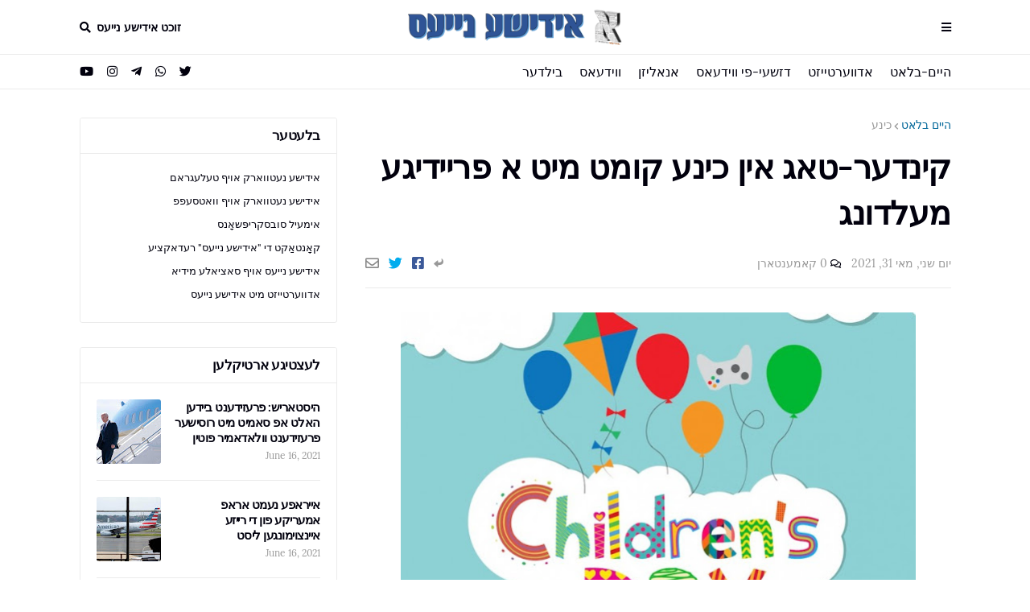

--- FILE ---
content_type: text/html; charset=UTF-8
request_url: https://www.yiddish.news/2021/05/childrens-day-in-china.html
body_size: 35516
content:
<!DOCTYPE html>
<html class='rtl' dir='rtl' xmlns='http://www.w3.org/1999/xhtml' xmlns:b='http://www.google.com/2005/gml/b' xmlns:data='http://www.google.com/2005/gml/data' xmlns:expr='http://www.google.com/2005/gml/expr'>
<head>
<!-- Google tag (gtag.js) -->
<script async='async' src='https://www.googletagmanager.com/gtag/js?id=G-4K46EYYEP0'></script>
<script>
  window.dataLayer = window.dataLayer || [];
  function gtag(){dataLayer.push(arguments);}
  gtag('js', new Date());

  gtag('config', 'G-4K46EYYEP0');
</script>
<script async='async' src='https://cdn.onesignal.com/sdks/OneSignalSDK.js'></script>
<script>
  window.OneSignal = window.OneSignal || [];
  OneSignal.push(function() {
    OneSignal.init({
      appId: "eb8cc382-0845-4d26-acff-173cf8fa0a67",
      notifyButton: {
        enable: true,
      },

    });
  });
</script>
<meta content='https://blogger.googleusercontent.com/img/b/R29vZ2xl/AVvXsEgOtQs0s5DmVsrBx44-wKly2-usasUswM6JfmptFeNkCIKiRxtWO9TCQHmpqxfRN8GYNMdkQauLZ7Vy9DaH1MmsJkIqtLmpV69FBGbqWWaTUhryHCtoi0YLC_SWHXXqdN-Q-hUCaVX9-Tw/s72-w640-c-h426/%25D7%25A7%25D7%2599%25D7%25A0%25D7%2593%25D7%25A2%25D7%25A8-%25D7%2598%25D7%2590%25D7%2592+%25D7%2590%25D7%2599%25D7%259F+%25D7%259B%25D7%2599%25D7%25A0%25D7%25A2+%25D7%25A7%25D7%2595%25D7%259E%25D7%2598+%25D7%259E%25D7%2599%25D7%2598+%25D7%2590+%25D7%25A4%25D7%25A8%25D7%2599%25D7%2599%25D7%2593%25D7%2599%25D7%2592%25D7%25A2+%25D7%259E%25D7%25A2%25D7%259C%25D7%2593%25D7%2595%25D7%25A0%25D7%2592.jpg' property='og:image'/>
<link href='https://drive.google.com/a/a1sn.com/uc?id=1jlGocRgpMJKMvpDQVr_Cbguppe1_7llM' rel='icon' sizes='192x192' type='image/png'/>
<link href='https://drive.google.com/a/a1sn.com/uc?id=1Ye08r_HikkLOn1cSTPYRRb_oH-k3UlwO' rel='icon' sizes='32x32' type='image/png'/>
<link href='https://drive.google.com/a/a1sn.com/uc?id=1vv5lkmy80EoQl3uWRFGzC-6HtseeNCGf' rel='icon' sizes='48x48' type='image/png'/>
<link href='https://drive.google.com/a/a1sn.com/uc?id=1qpuEMY8Nga1Wi-pI1gMr3q_5-DHdUir0' rel='icon' sizes='96x96' type='image/png'/>
<link href='https://drive.google.com/a/a1sn.com/uc?id=1VibtVMVwm1ezf5XgX0hjn9yHDJWXVXDy' rel='icon' sizes='16x16' type='image/png'/>
<link href='https://drive.google.com/a/a1sn.com/uc?id=1F4ybANjvlR0tKmAyJ5bqfyHZkush88x2' rel='apple-touch-icon' sizes='57x57'/>
<link href='https://drive.google.com/a/a1sn.com/uc?id=1XQu5O5u96qvBixmXdNqdvfxIY3OWWaiV' rel='apple-touch-icon' sizes='60x60'/>
<link href='https://drive.google.com/a/a1sn.com/uc?id=1M33nkm7K2QQfZbRfE2P8RR-bM8zgPMmG' rel='apple-touch-icon' sizes='72x72'/>
<link href='https://drive.google.com/a/a1sn.com/uc?id=1-Pi8y8djXgWH2Ypxud49ZNHvEVuj-n3Q' rel='apple-touch-icon' sizes='76x76'/>
<link href='https://drive.google.com/a/a1sn.com/uc?id=1FnlVXVi5QSRlxgtCPfKWEI53Jkwb4PpM' rel='apple-touch-icon' sizes='114x114'/>
<link href='https://drive.google.com/a/a1sn.com/uc?id=1zJ1CBoMK2SxmuH9R-vK-p915Hzn-F36h' rel='apple-touch-icon' sizes='120x120'/>
<link href='https://drive.google.com/a/a1sn.com/uc?id=15Fa8zoXStMjI1_UZL9wlt_mEi6x6ERKo' rel='apple-touch-icon' sizes='144x144'/>
<link href='https://drive.google.com/a/a1sn.com/uc?id=19x8rbvxiOfkG5peNM8hxgMd6i_Y2p4oz' rel='apple-touch-icon' sizes='152x152'/>
<link href='https://drive.google.com/uc?id=1AJ4O0Mq9dk_6wBmiA3Y1eD4jzyqXHjQ9' rel='apple-touch-icon' sizes='180x180'/>
<link href='https://drive.google.com/a/a1sn.com/uc?id=1UuzrbwZtIJpZY9CO2tf_bwj5l_cFNJTM' rel='icon' sizes='36x36' type='image/png'/>
<link href='https://drive.google.com/a/a1sn.com/uc?id=1vv5lkmy80EoQl3uWRFGzC-6HtseeNCGf' rel='icon' sizes='48x48' type='image/png'/>
<link href='https://drive.google.com/a/a1sn.com/uc?id=1uBeCzkFM0GKW7dyNDwxo8be6llf6NKuw' rel='icon' sizes='72x72' type='image/png'/>
<link href='https://drive.google.com/a/a1sn.com/uc?id=1qpuEMY8Nga1Wi-pI1gMr3q_5-DHdUir0' rel='icon' sizes='96x96' type='image/png'/>
<link href='https://drive.google.com/a/a1sn.com/uc?id=1F2KzceB4P75GbLzyLsBv1Cx5zx0yScrN' rel='icon' sizes='144x144' type='image/png'/>
<link href='https://drive.google.com/a/a1sn.com/uc?id=1jlGocRgpMJKMvpDQVr_Cbguppe1_7llM' rel='icon' sizes='192x192' type='image/png'/>
<link href='https://drive.google.com/a/a1sn.com/uc?id=1uz8HLtAiFVDtNCKm8IwZBdJr9yiLD6NT' rel='manifest'/>
<link color='#66a2d7' href='https://drive.google.com/a/a1sn.com/uc?id=1cbd8H4H-8zDQkg4b9y15RuK7lrxL6I2H' rel='mask-icon'/>
<link href='https://drive.google.com/a/a1sn.com/uc?id=1_mRSyD2xS8ptoXiFROikblO6djaGon8S' rel='shortcut icon'/>
<meta content='width=device-width, initial-scale=1, minimum-scale=1, maximum-scale=1' name='viewport'/>
<title>קינדער-טאג אין כינע קומט מיט א פריידיגע מעלדונג</title>
<link href='//1.bp.blogspot.com' rel='dns-prefetch'/>
<link href='//2.bp.blogspot.com' rel='dns-prefetch'/>
<link href='//3.bp.blogspot.com' rel='dns-prefetch'/>
<link href='//4.bp.blogspot.com' rel='dns-prefetch'/>
<link href='//www.blogger.com' rel='dns-prefetch'/>
<link href='//dnjs.cloudflare.com' rel='dns-prefetch'/>
<link href='//fonts.gstatic.com' rel='dns-prefetch'/>
<link href='//pagead2.googlesyndication.com' rel='dns-prefetch'/>
<link href='//www.googletagmanager.com' rel='dns-prefetch'/>
<link href='//www.google-analytics.com' rel='dns-prefetch'/>
<link href='//connect.facebook.net' rel='dns-prefetch'/>
<link href='//c.disquscdn.com' rel='dns-prefetch'/>
<link href='//disqus.com' rel='dns-prefetch'/>
<meta content='text/html; charset=UTF-8' http-equiv='Content-Type'/>
<meta content='blogger' name='generator'/>
<link href='https://www.yiddish.news/favicon.ico' rel='icon' type='image/x-icon'/>
<meta content='#006699' name='theme-color'/>
<meta content='#006699' name='msapplication-navbutton-color'/>
<link href='https://www.yiddish.news/2021/05/childrens-day-in-china.html' rel='canonical'/>
<link rel="alternate" type="application/atom+xml" title="אידישע נייעס - Atom" href="https://www.yiddish.news/feeds/posts/default" />
<link rel="alternate" type="application/rss+xml" title="אידישע נייעס - RSS" href="https://www.yiddish.news/feeds/posts/default?alt=rss" />
<link rel="service.post" type="application/atom+xml" title="אידישע נייעס - Atom" href="https://www.blogger.com/feeds/4108285100878675962/posts/default" />

<link rel="alternate" type="application/atom+xml" title="אידישע נייעס - Atom" href="https://www.yiddish.news/feeds/1994997961872023320/comments/default" />
<meta content='קינדער-טאג אין כינע קומט מיט א פריידיגע מעלדונג' name='description'/>
<link href='https://blogger.googleusercontent.com/img/b/R29vZ2xl/AVvXsEgOtQs0s5DmVsrBx44-wKly2-usasUswM6JfmptFeNkCIKiRxtWO9TCQHmpqxfRN8GYNMdkQauLZ7Vy9DaH1MmsJkIqtLmpV69FBGbqWWaTUhryHCtoi0YLC_SWHXXqdN-Q-hUCaVX9-Tw/w640-h426/%25D7%25A7%25D7%2599%25D7%25A0%25D7%2593%25D7%25A2%25D7%25A8-%25D7%2598%25D7%2590%25D7%2592+%25D7%2590%25D7%2599%25D7%259F+%25D7%259B%25D7%2599%25D7%25A0%25D7%25A2+%25D7%25A7%25D7%2595%25D7%259E%25D7%2598+%25D7%259E%25D7%2599%25D7%2598+%25D7%2590+%25D7%25A4%25D7%25A8%25D7%2599%25D7%2599%25D7%2593%25D7%2599%25D7%2592%25D7%25A2+%25D7%259E%25D7%25A2%25D7%259C%25D7%2593%25D7%2595%25D7%25A0%25D7%2592.jpg' rel='image_src'/>
<!-- Metadata for Open Graph protocol. See http://ogp.me/. -->
<meta content='article' property='og:type'/>
<meta content='קינדער-טאג אין כינע קומט מיט א פריידיגע מעלדונג' property='og:title'/>
<meta content='https://www.yiddish.news/2021/05/childrens-day-in-china.html' property='og:url'/>
<meta content='קינדער-טאג אין כינע קומט מיט א פריידיגע מעלדונג' property='og:description'/>
<meta content='אידישע נייעס' property='og:site_name'/>
<meta content='https://blogger.googleusercontent.com/img/b/R29vZ2xl/AVvXsEgOtQs0s5DmVsrBx44-wKly2-usasUswM6JfmptFeNkCIKiRxtWO9TCQHmpqxfRN8GYNMdkQauLZ7Vy9DaH1MmsJkIqtLmpV69FBGbqWWaTUhryHCtoi0YLC_SWHXXqdN-Q-hUCaVX9-Tw/w640-h426/%25D7%25A7%25D7%2599%25D7%25A0%25D7%2593%25D7%25A2%25D7%25A8-%25D7%2598%25D7%2590%25D7%2592+%25D7%2590%25D7%2599%25D7%259F+%25D7%259B%25D7%2599%25D7%25A0%25D7%25A2+%25D7%25A7%25D7%2595%25D7%259E%25D7%2598+%25D7%259E%25D7%2599%25D7%2598+%25D7%2590+%25D7%25A4%25D7%25A8%25D7%2599%25D7%2599%25D7%2593%25D7%2599%25D7%2592%25D7%25A2+%25D7%259E%25D7%25A2%25D7%259C%25D7%2593%25D7%2595%25D7%25A0%25D7%2592.jpg' property='og:image'/>
<meta content='https://blogger.googleusercontent.com/img/b/R29vZ2xl/AVvXsEgOtQs0s5DmVsrBx44-wKly2-usasUswM6JfmptFeNkCIKiRxtWO9TCQHmpqxfRN8GYNMdkQauLZ7Vy9DaH1MmsJkIqtLmpV69FBGbqWWaTUhryHCtoi0YLC_SWHXXqdN-Q-hUCaVX9-Tw/w640-h426/%25D7%25A7%25D7%2599%25D7%25A0%25D7%2593%25D7%25A2%25D7%25A8-%25D7%2598%25D7%2590%25D7%2592+%25D7%2590%25D7%2599%25D7%259F+%25D7%259B%25D7%2599%25D7%25A0%25D7%25A2+%25D7%25A7%25D7%2595%25D7%259E%25D7%2598+%25D7%259E%25D7%2599%25D7%2598+%25D7%2590+%25D7%25A4%25D7%25A8%25D7%2599%25D7%2599%25D7%2593%25D7%2599%25D7%2592%25D7%25A2+%25D7%259E%25D7%25A2%25D7%259C%25D7%2593%25D7%2595%25D7%25A0%25D7%2592.jpg' name='twitter:image'/>
<meta content='summary_large_image' name='twitter:card'/>
<meta content='קינדער-טאג אין כינע קומט מיט א פריידיגע מעלדונג' name='twitter:title'/>
<meta content='https://www.yiddish.news/2021/05/childrens-day-in-china.html' name='twitter:domain'/>
<meta content='קינדער-טאג אין כינע קומט מיט א פריידיגע מעלדונג' name='twitter:description'/>
<!-- Font Awesome Free 5.8.2 -->
<link href='https://cdnjs.cloudflare.com/ajax/libs/font-awesome/5.8.2/css/all.min.css' rel='stylesheet'/>
<!-- Template Style CSS -->
<style id='page-skin-1' type='text/css'><!--
/*
-----------------------------------------------
Blogger Template Style
Name:        FlexNews
Version:     1.5.0
Author:      Templateify
Author Url:  https://themeforest.net/user/templateifydotcom
----------------------------------------------- */
/*-- Lora Font --*/
@font-face{font-family:'Lora';font-style:italic;font-weight:400;src:local('Lora Italic'),local(Lora-Italic),url(https://fonts.gstatic.com/s/lora/v13/0QIhMX1D_JOuMw_LLPtLp_A.woff2) format("woff2");unicode-range:U+0460-052F,U+1C80-1C88,U+20B4,U+2DE0-2DFF,U+A640-A69F,U+FE2E-FE2F}
@font-face{font-family:'Lora';font-style:italic;font-weight:400;src:local('Lora Italic'),local(Lora-Italic),url(https://fonts.gstatic.com/s/lora/v13/0QIhMX1D_JOuMw_LJftLp_A.woff2) format("woff2");unicode-range:U+0400-045F,U+0490-0491,U+04B0-04B1,U+2116}
@font-face{font-family:'Lora';font-style:italic;font-weight:400;src:local('Lora Italic'),local(Lora-Italic),url(https://fonts.gstatic.com/s/lora/v13/0QIhMX1D_JOuMw_LLvtLp_A.woff2) format("woff2");unicode-range:U+0102-0103,U+0110-0111,U+1EA0-1EF9,U+20AB}
@font-face{font-family:'Lora';font-style:italic;font-weight:400;src:local('Lora Italic'),local(Lora-Italic),url(https://fonts.gstatic.com/s/lora/v13/0QIhMX1D_JOuMw_LL_tLp_A.woff2) format("woff2");unicode-range:U+0100-024F,U+0259,U+1E00-1EFF,U+2020,U+20A0-20AB,U+20AD-20CF,U+2113,U+2C60-2C7F,U+A720-A7FF}
@font-face{font-family:'Lora';font-style:italic;font-weight:400;src:local('Lora Italic'),local(Lora-Italic),url(https://fonts.gstatic.com/s/lora/v13/0QIhMX1D_JOuMw_LIftL.woff2) format("woff2");unicode-range:U+0000-00FF,U+0131,U+0152-0153,U+02BB-02BC,U+02C6,U+02DA,U+02DC,U+2000-206F,U+2074,U+20AC,U+2122,U+2191,U+2193,U+2212,U+2215,U+FEFF,U+FFFD}
@font-face{font-family:'Lora';font-style:italic;font-weight:700;src:local('Lora Bold Italic'),local(Lora-BoldItalic),url(https://fonts.gstatic.com/s/lora/v13/0QIiMX1D_JOuMw_Dmt5eldGry70.woff2) format("woff2");unicode-range:U+0460-052F,U+1C80-1C88,U+20B4,U+2DE0-2DFF,U+A640-A69F,U+FE2E-FE2F}
@font-face{font-family:'Lora';font-style:italic;font-weight:700;src:local('Lora Bold Italic'),local(Lora-BoldItalic),url(https://fonts.gstatic.com/s/lora/v13/0QIiMX1D_JOuMw_Dmt5enNGry70.woff2) format("woff2");unicode-range:U+0400-045F,U+0490-0491,U+04B0-04B1,U+2116}
@font-face{font-family:'Lora';font-style:italic;font-weight:700;src:local('Lora Bold Italic'),local(Lora-BoldItalic),url(https://fonts.gstatic.com/s/lora/v13/0QIiMX1D_JOuMw_Dmt5el9Gry70.woff2) format("woff2");unicode-range:U+0102-0103,U+0110-0111,U+1EA0-1EF9,U+20AB}
@font-face{font-family:'Lora';font-style:italic;font-weight:700;src:local('Lora Bold Italic'),local(Lora-BoldItalic),url(https://fonts.gstatic.com/s/lora/v13/0QIiMX1D_JOuMw_Dmt5eltGry70.woff2) format("woff2");unicode-range:U+0100-024F,U+0259,U+1E00-1EFF,U+2020,U+20A0-20AB,U+20AD-20CF,U+2113,U+2C60-2C7F,U+A720-A7FF}
@font-face{font-family:'Lora';font-style:italic;font-weight:700;src:local('Lora Bold Italic'),local(Lora-BoldItalic),url(https://fonts.gstatic.com/s/lora/v13/0QIiMX1D_JOuMw_Dmt5emNGr.woff2) format("woff2");unicode-range:U+0000-00FF,U+0131,U+0152-0153,U+02BB-02BC,U+02C6,U+02DA,U+02DC,U+2000-206F,U+2074,U+20AC,U+2122,U+2191,U+2193,U+2212,U+2215,U+FEFF,U+FFFD}
@font-face{font-family:'Lora';font-style:normal;font-weight:400;src:local('Lora Regular'),local(Lora-Regular),url(https://fonts.gstatic.com/s/lora/v13/0QIvMX1D_JOuMwf7I-NP.woff2) format("woff2");unicode-range:U+0460-052F,U+1C80-1C88,U+20B4,U+2DE0-2DFF,U+A640-A69F,U+FE2E-FE2F}
@font-face{font-family:'Lora';font-style:normal;font-weight:400;src:local('Lora Regular'),local(Lora-Regular),url(https://fonts.gstatic.com/s/lora/v13/0QIvMX1D_JOuMw77I-NP.woff2) format("woff2");unicode-range:U+0400-045F,U+0490-0491,U+04B0-04B1,U+2116}
@font-face{font-family:'Lora';font-style:normal;font-weight:400;src:local('Lora Regular'),local(Lora-Regular),url(https://fonts.gstatic.com/s/lora/v13/0QIvMX1D_JOuMwX7I-NP.woff2) format("woff2");unicode-range:U+0102-0103,U+0110-0111,U+1EA0-1EF9,U+20AB}
@font-face{font-family:'Lora';font-style:normal;font-weight:400;src:local('Lora Regular'),local(Lora-Regular),url(https://fonts.gstatic.com/s/lora/v13/0QIvMX1D_JOuMwT7I-NP.woff2) format("woff2");unicode-range:U+0100-024F,U+0259,U+1E00-1EFF,U+2020,U+20A0-20AB,U+20AD-20CF,U+2113,U+2C60-2C7F,U+A720-A7FF}
@font-face{font-family:'Lora';font-style:normal;font-weight:400;src:local('Lora Regular'),local(Lora-Regular),url(https://fonts.gstatic.com/s/lora/v13/0QIvMX1D_JOuMwr7Iw.woff2) format("woff2");unicode-range:U+0000-00FF,U+0131,U+0152-0153,U+02BB-02BC,U+02C6,U+02DA,U+02DC,U+2000-206F,U+2074,U+20AC,U+2122,U+2191,U+2193,U+2212,U+2215,U+FEFF,U+FFFD}
@font-face{font-family:'Lora';font-style:normal;font-weight:700;src:local('Lora Bold'),local(Lora-Bold),url(https://fonts.gstatic.com/s/lora/v13/0QIgMX1D_JOuO7HeNtFumsmv.woff2) format("woff2");unicode-range:U+0460-052F,U+1C80-1C88,U+20B4,U+2DE0-2DFF,U+A640-A69F,U+FE2E-FE2F}
@font-face{font-family:'Lora';font-style:normal;font-weight:700;src:local('Lora Bold'),local(Lora-Bold),url(https://fonts.gstatic.com/s/lora/v13/0QIgMX1D_JOuO7HeNthumsmv.woff2) format("woff2");unicode-range:U+0400-045F,U+0490-0491,U+04B0-04B1,U+2116}
@font-face{font-family:'Lora';font-style:normal;font-weight:700;src:local('Lora Bold'),local(Lora-Bold),url(https://fonts.gstatic.com/s/lora/v13/0QIgMX1D_JOuO7HeNtNumsmv.woff2) format("woff2");unicode-range:U+0102-0103,U+0110-0111,U+1EA0-1EF9,U+20AB}
@font-face{font-family:'Lora';font-style:normal;font-weight:700;src:local('Lora Bold'),local(Lora-Bold),url(https://fonts.gstatic.com/s/lora/v13/0QIgMX1D_JOuO7HeNtJumsmv.woff2) format("woff2");unicode-range:U+0100-024F,U+0259,U+1E00-1EFF,U+2020,U+20A0-20AB,U+20AD-20CF,U+2113,U+2C60-2C7F,U+A720-A7FF}
@font-face{font-family:'Lora';font-style:normal;font-weight:700;src:local('Lora Bold'),local(Lora-Bold),url(https://fonts.gstatic.com/s/lora/v13/0QIgMX1D_JOuO7HeNtxumg.woff2) format("woff2");unicode-range:U+0000-00FF,U+0131,U+0152-0153,U+02BB-02BC,U+02C6,U+02DA,U+02DC,U+2000-206F,U+2074,U+20AC,U+2122,U+2191,U+2193,U+2212,U+2215,U+FEFF,U+FFFD}
/*-- Reset CSS --*/
a,abbr,acronym,address,applet,b,big,blockquote,body,caption,center,cite,code,dd,del,dfn,div,dl,dt,em,fieldset,font,form,h1,h2,h3,h4,h5,h6,html,i,iframe,img,ins,kbd,label,legend,li,object,p,pre,q,s,samp,small,span,strike,strong,sub,sup,table,tbody,td,tfoot,th,thead,tr,tt,u,ul,var{padding:0;border:0;outline:0;vertical-align:baseline;background:0 0;text-decoration:none}form,textarea,input,button{-webkit-appearance:none;-moz-appearance:none;appearance:none;outline:none;border-radius:0}dl,ul{list-style-position:inside;font-weight:400;list-style:none}ul li{list-style:none}caption,th{text-align:center}img{border:none;position:relative}a,a:visited{text-decoration:none}.clearfix{clear:both}.section,.widget,.widget ul{margin:0;padding:0}a{color:#006699}a img{border:0}abbr{text-decoration:none}.CSS_LIGHTBOX{z-index:999999!important}.CSS_LIGHTBOX_ATTRIBUTION_INDEX_CONTAINER .CSS_HCONT_CHILDREN_HOLDER > .CSS_LAYOUT_COMPONENT.CSS_HCONT_CHILD:first-child > .CSS_LAYOUT_COMPONENT{opacity:0}.separator a{clear:none!important;float:none!important;margin-left:0!important;margin-right:0!important}#navbar-iframe,.widget-item-control,a.quickedit,.home-link,.feed-links{display:none!important}.center{display:table;margin:0 auto;position:relative}.widget > h2,.widget > h3{display:none}.widget iframe,.widget img{max-width:100%}
/*-- Body Content CSS --*/
:root{--body-font:'Lora',Georgia,serif;--title-font:'Lora',Georgia,serif;--text-font:'Lora',Georgia,serif}
body{position:relative;background-color:#ffffff;background:#ffffff url() repeat scroll top left;font-family:var(--body-font);font-size:14px;color:#555555;font-weight:400;font-style:normal;line-height:1.4em;word-wrap:break-word;margin:0;padding:0}
.rtl{direction:rtl}
.no-items.section{display:none}
h1,h2,h3,h4,h5,h6{font-family:var(--title-font);font-weight:700;letter-spacing:-.5px}
#outer-wrapper{position:relative;overflow:hidden;width:100%;max-width:100%;margin:0 auto;background-color:#f7f7f7;box-shadow:0 0 20px rgba(0,0,0,0.1)}
#outer-wrapper.boxed{max-width:calc(1083px + 70px)}
.row-x1{width:1083px}
#content-wrapper{position:relative;float:left;width:100%;background-color:#ffffff;overflow:hidden;padding:35px 0;margin:0;border-top:0}
.home #content-wrapper.has-feat,.home #content-wrapper.has-ad1,.home #content-wrapper.has-ad3,.category #content-wrapper.has-ad1,.post #content-wrapper.has-ad2{margin:35px 0 0;border-top:1px solid rgba(155,155,155,0.2)}
#content-wrapper > .container{margin:0 auto}
.theiaStickySidebarIfy:before,.theiaStickySidebarIfy:after{content:'';display:table;clear:both}
#main-wrapper{position:relative;float:left;width:calc(100% - (320px + 35px));box-sizing:border-box;padding:0}
.left-sidebar #main-wrapper,.rtl #main-wrapper{float:right}
#sidebar-wrapper{position:relative;float:right;width:320px;box-sizing:border-box;padding:0}
.left-sidebar #sidebar-wrapper,.rtl #sidebar-wrapper{float:left}
.entry-image-link,.cmm-avatar,.comments .avatar-image-container{overflow:hidden;background-color:rgba(155,155,155,0.08);z-index:5;color:transparent!important}
.entry-thumb{display:block;position:relative;width:100%;height:100%;background-size:cover;background-position:center center;background-repeat:no-repeat;z-index:1;opacity:0;transition:opacity .35s ease, transform .3s ease}
.entry-thumb.lazy-ify{opacity:1}
.entry-image-link:hover .entry-thumb,.featured-item-inner:hover .entry-thumb{transform:scale(1.05)}
.before-mask:before{content:'';position:absolute;left:0;right:0;bottom:0;height:100%;background-image:linear-gradient(to bottom,transparent,rgba(0,0,0,0.65));-webkit-backface-visibility:hidden;backface-visibility:hidden;z-index:2;opacity:1;margin:0;transition:opacity .25s ease}
.entry-title{color:#01000d;letter-spacing:-0.5px}
.entry-title a{color:#01000d;display:block}
.entry-title a:hover{color:#006699}
.excerpt{font-family:var(--text-font)}
.social a:before{display:inline-block;font-family:'Font Awesome 5 Brands';font-style:normal;font-weight:400}
.social .blogger a:before{content:"\f37d"}
.social .facebook a:before{content:"\f082"}
.social .facebook-f a:before{content:"\f39e"}
.social .twitter a:before{content:"\f099"}
.social .rss a:before{content:"\f09e";font-family:'Font Awesome 5 Free';font-weight:900}
.social .youtube a:before{content:"\f167"}
.social .skype a:before{content:"\f17e"}
.social .stumbleupon a:before{content:"\f1a4"}
.social .tumblr a:before{content:"\f173"}
.social .vk a:before{content:"\f189"}
.social .stack-overflow a:before{content:"\f16c"}
.social .github a:before{content:"\f09b"}
.social .linkedin a:before{content:"\f0e1"}
.social .dribbble a:before{content:"\f17d"}
.social .soundcloud a:before{content:"\f1be"}
.social .behance a:before{content:"\f1b4"}
.social .digg a:before{content:"\f1a6"}
.social .instagram a:before{content:"\f16d"}
.social .pinterest a:before{content:"\f0d2"}
.social .pinterest-p a:before{content:"\f231"}
.social .twitch a:before{content:"\f1e8"}
.social .delicious a:before{content:"\f1a5"}
.social .codepen a:before{content:"\f1cb"}
.social .flipboard a:before{content:"\f44d"}
.social .reddit a:before{content:"\f281"}
.social .whatsapp a:before{content:"\f232"}
.social .messenger a:before{content:"\f39f"}
.social .snapchat a:before{content:"\f2ac"}
.social .telegram a:before{content:"\f3fe"}
.social .discord a:before{content:"\f392"}
.social .share a:before{content:"\f064";font-family:'Font Awesome 5 Free';font-weight:900}
.social .email a:before{content:"\f0e0";font-family:'Font Awesome 5 Free';font-weight:400}
.social .external-link a:before{content:"\f35d";font-family:'Font Awesome 5 Free';font-weight:900}
.social-bg .blogger a,.social-bg-hover .blogger a:hover{background-color:#ff5722}
.social-bg .facebook a,.social-bg .facebook-f a,.social-bg-hover .facebook a:hover,.social-bg-hover .facebook-f a:hover{background-color:#3b5999}
.social-bg .twitter a,.social-bg-hover .twitter a:hover{background-color:#00acee}
.social-bg .youtube a,.social-bg-hover .youtube a:hover{background-color:#f50000}
.social-bg .instagram a,.social-bg-hover .instagram a:hover{background:linear-gradient(15deg,#ffb13d,#dd277b,#4d5ed4)}
.social-bg .pinterest a,.social-bg .pinterest-p a,.social-bg-hover .pinterest a:hover,.social-bg-hover .pinterest-p a:hover{background-color:#ca2127}
.social-bg .dribbble a,.social-bg-hover .dribbble a:hover{background-color:#ea4c89}
.social-bg .linkedin a,.social-bg-hover .linkedin a:hover{background-color:#0077b5}
.social-bg .tumblr a,.social-bg-hover .tumblr a:hover{background-color:#365069}
.social-bg .twitch a,.social-bg-hover .twitch a:hover{background-color:#6441a5}
.social-bg .rss a,.social-bg-hover .rss a:hover{background-color:#ffc200}
.social-bg .skype a,.social-bg-hover .skype a:hover{background-color:#00aff0}
.social-bg .stumbleupon a,.social-bg-hover .stumbleupon a:hover{background-color:#eb4823}
.social-bg .vk a,.social-bg-hover .vk a:hover{background-color:#4a76a8}
.social-bg .stack-overflow a,.social-bg-hover .stack-overflow a:hover{background-color:#f48024}
.social-bg .github a,.social-bg-hover .github a:hover{background-color:#24292e}
.social-bg .soundcloud a,.social-bg-hover .soundcloud a:hover{background:linear-gradient(#ff7400,#ff3400)}
.social-bg .behance a,.social-bg-hover .behance a:hover{background-color:#191919}
.social-bg .digg a,.social-bg-hover .digg a:hover{background-color:#1b1a19}
.social-bg .delicious a,.social-bg-hover .delicious a:hover{background-color:#0076e8}
.social-bg .codepen a,.social-bg-hover .codepen a:hover{background-color:#000}
.social-bg .flipboard a,.social-bg-hover .flipboard a:hover{background-color:#f52828}
.social-bg .reddit a,.social-bg-hover .reddit a:hover{background-color:#ff4500}
.social-bg .whatsapp a,.social-bg-hover .whatsapp a:hover{background-color:#3fbb50}
.social-bg .messenger a,.social-bg-hover .messenger a:hover{background-color:#0084ff}
.social-bg .snapchat a,.social-bg-hover .snapchat a:hover{background-color:#ffe700}
.social-bg .telegram a,.social-bg-hover .telegram a:hover{background-color:#179cde}
.social-bg .discord a,.social-bg-hover .discord a:hover{background-color:#7289da}
.social-bg .share a,.social-bg-hover .share a:hover{background-color:#999999}
.social-bg .email a,.social-bg-hover .email a:hover{background-color:#888}
.social-bg .external-link a,.social-bg-hover .external-link a:hover{background-color:#006699}
.social-color .blogger a,.social-color-hover .blogger a:hover{color:#ff5722}
.social-color .facebook a,.social-color .facebook-f a,.social-color-hover .facebook a:hover,.social-color-hover .facebook-f a:hover{color:#3b5999}
.social-color .twitter a,.social-color-hover .twitter a:hover{color:#00acee}
.social-color .youtube a,.social-color-hover .youtube a:hover{color:#f50000}
.social-color .instagram a,.social-color-hover .instagram a:hover{color:#dd277b}
.social-color .pinterest a,.social-color .pinterest-p a,.social-color-hover .pinterest a:hover,.social-color-hover .pinterest-p a:hover{color:#ca2127}
.social-color .dribbble a,.social-color-hover .dribbble a:hover{color:#ea4c89}
.social-color .linkedin a,.social-color-hover .linkedin a:hover{color:#0077b5}
.social-color .tumblr a,.social-color-hover .tumblr a:hover{color:#365069}
.social-color .twitch a,.social-color-hover .twitch a:hover{color:#6441a5}
.social-color .rss a,.social-color-hover .rss a:hover{color:#ffc200}
.social-color .skype a,.social-color-hover .skype a:hover{color:#00aff0}
.social-color .stumbleupon a,.social-color-hover .stumbleupon a:hover{color:#eb4823}
.social-color .vk a,.social-color-hover .vk a:hover{color:#4a76a8}
.social-color .stack-overflow a,.social-color-hover .stack-overflow a:hover{color:#f48024}
.social-color .github a,.social-color-hover .github a:hover{color:#24292e}
.social-color .soundcloud a,.social-color-hover .soundcloud a:hover{color:#ff7400}
.social-color .behance a,.social-color-hover .behance a:hover{color:#191919}
.social-color .digg a,.social-color-hover .digg a:hover{color:#1b1a19}
.social-color .delicious a,.social-color-hover .delicious a:hover{color:#0076e8}
.social-color .codepen a,.social-color-hover .codepen a:hover{color:#000}
.social-color .flipboard a,.social-color-hover .flipboard a:hover{color:#f52828}
.social-color .reddit a,.social-color-hover .reddit a:hover{color:#ff4500}
.social-color .whatsapp a,.social-color-hover .whatsapp a:hover{color:#3fbb50}
.social-color .messenger a,.social-color-hover .messenger a:hover{color:#0084ff}
.social-color .snapchat a,.social-color-hover .snapchat a:hover{color:#ffe700}
.social-color .telegram a,.social-color-hover .telegram a:hover{color:#179cde}
.social-color .discord a,.social-color-hover .discord a:hover{color:#7289da}
.social-color .share a,.social-color-hover .share a:hover{color:#999999}
.social-color .email a,.social-color-hover .email a:hover{color:#888}
.social-color .external-link a,.social-color-hover .external-link a:hover{color:#006699}
#header-wrapper{position:relative;float:left;width:100%;margin:0}
#header-wrapper .container{position:relative;margin:0 auto}
.headerify-wrap{position:relative;float:left;width:100%;height:68px;background-color:#ffffff;background-image:linear-gradient(to right,#ffffff,#ffffff);padding:0;margin:0}
.headerify{position:relative;float:left;width:100%;height:68px;background-color:#ffffff;background-image:linear-gradient(to right,#ffffff,#ffffff);box-sizing:border-box;padding:0;margin:0;border-bottom:1px solid rgba(155,155,155,0.2)}
.main-logo{position:relative;float:left;width:100%;height:44px;overflow:hidden;text-align:center;padding:12px 0;margin:0;transition:padding .25s ease}
.rtl .main-logo{float:right}
.header-widget{display:inline-block;max-width:calc(100% - 120px);margin:0 auto}
.main-logo .main-logo-img{float:left;height:44px;overflow:hidden}
.main-logo img{max-width:100%;height:44px;margin:0}
.main-logo h1,.main-logo h2{display:block;font-size:27px;color:#01000d;font-weight:600;line-height:44px;text-transform:uppercase;margin:0}
.main-logo h1 a,.main-logo h2 a{display:inline-block;color:#01000d}
.main-logo h1 a:hover,.main-logo h2 a:hover{color:#006699}
.main-logo #h1-tag{position:absolute;top:-9000px;left:-9000px;display:none;visibility:hidden}
.main-logo .in-label .main-logo-img,.main-logo .in-label h1.blog-title{display:none}
.menu-toggle{position:absolute;top:0;left:0;height:44px;color:#01000d;font-size:14px;font-weight:600;text-align:center;text-transform:uppercase;line-height:44px;cursor:pointer;z-index:20;padding:0;margin:12px 0 0;transition:margin .25s ease}
.rtl .menu-toggle{left:unset;right:0}
.menu-toggle:before{content:"\f0c9";font-family:'Font Awesome 5 Free';font-weight:900;margin:0 7px 0 0}
.rtl .menu-toggle:before{margin:0 0 0 7px}
.menu-toggle:hover{color:#006699}
.search-toggle{position:absolute;top:0;right:0;height:44px;color:#01000d;font-size:14px;font-weight:600;text-align:center;text-transform:uppercase;line-height:44px;cursor:pointer;z-index:20;padding:0;margin:12px 0 0;transition:margin .25s ease}
.rtl .search-toggle{right:unset;left:0}
.search-toggle:after{content:"\f002";font-family:'Font Awesome 5 Free';font-weight:900;margin:0 0 0 7px}
.rtl .search-toggle:after{margin:0 7px 0 0}
.search-active .search-toggle:after{content:"\f00d"}
.search-toggle:hover{color:#006699}
#nav-search{position:absolute;top:68px;right:0;width:320px;max-width:100%;height:58px;z-index:25;background-color:#ffffff;box-sizing:border-box;padding:10px;visibility:hidden;opacity:0;border-radius:3px 0 3px 3px;box-shadow:0 1px 3px rgba(0,0,0,.05);transition:all .17s ease}
.rtl #nav-search{border-radius:0 3px 3px 3px}
.search-active #nav-search{visibility:visible;opacity:1}
.rtl #nav-search{right:unset;left:0}
#nav-search:before{content:'';position:absolute;top:0;right:0;width:0;height:0;border:10px solid transparent;border-bottom-color:#ffffff;margin:-20px 0 0}
.rtl #nav-search:before{right:unset;left:0}
#nav-search .search-form{width:100%;height:38px;background-color:rgba(0,0,0,0);display:flex;overflow:hidden;box-sizing:border-box;padding:2px;border:1px solid rgba(155,155,155,0.2);border-radius:3px}
#nav-search .search-input{width:100%;color:#01000d;margin:0;padding:0 10px;background-color:rgba(0,0,0,0);font-family:inherit;font-size:14px;font-weight:400;box-sizing:border-box;border:0}
.rtl #nav-search .search-input{padding:0 15px 0 50px}
#nav-search .search-input:focus{color:#01000d;outline:none}
#nav-search .search-input::placeholder{color:#01000d;opacity:.5}
#nav-search .search-action{background-color:#01000d;font-family:inherit;font-size:14px;color:#ffffff;font-weight:600;cursor:pointer;padding:0 12px;margin:0;border:0;border-bottom:2px solid rgba(0,0,0,.1);border-radius:3px}
#nav-search .search-action:hover{background-color:#006699;color:#ffffff}
.navbar{position:relative;float:left;width:100%;height:42px;background-color:#ffffff;padding:0;margin:0;border-bottom:1px solid rgba(155,155,155,0.2)}
.navbar.no-widget{display:none}
#main-menu{position:relative;float:left;height:42px;margin:0}
.rtl #main-menu{float:right}
#main-menu .widget > .widget-title{display:none}
.main-menu ul li{float:left;height:42px;line-height:42px;margin:0 21px 0 0}
.rtl .main-menu ul li{float:right;margin:0 0 0 21px}
.main-menu ul li a{display:block;font-size:16px;color:#01000d;font-weight:400}
.main-menu ul li a:hover{color:#006699}
#navbar-social{position:relative;float:right;height:42px;margin:0}
.rtl #navbar-social{float:left}
#navbar-social .widget > .widget-title{display:none}
.navbar-social ul li{float:left;height:42px;line-height:42px;margin:0 0 0 17px}
.rtl .navbar-social ul li{float:right;margin:0 17px 0 0}
.navbar-social ul li a{display:block;font-size:15px;color:#01000d}
.navbar-social ul li a:hover{color:#006699}
.overlay{visibility:hidden;opacity:0;position:fixed;top:0;left:0;right:0;bottom:0;background:rgba(0,0,0,.5);z-index:1000;cursor:url(https://blogger.googleusercontent.com/img/b/R29vZ2xl/AVvXsEiNZQsvvfRO2fuADsapHzVFvXqVzVatKgUOApE8bUrj0nNaXbdsha6E3wVfCGdaEQpn1fT73SxhtoxYQWA6UzWw5UsjkRpzgtuatmOYxFp7W6XFRHZEuyDrkWudbmhgMvY_svKk7iiTJ0qA/s1600/close-white.png),default;margin:0;transition:all .25s ease}
#slide-menu-wrap{position:fixed;width:270px;height:100%;top:0;left:0;bottom:0;background-color:#ffffff;overflow:auto;z-index:1010;transform:translateX(-100%);visibility:hidden;box-shadow:3px 0 15px rgba(0,0,0,.05);transition:all .25s ease}
.rtl #slide-menu-wrap{left:unset;right:0;transform:translateX(100%)}
.menu-active #slide-menu-wrap,.rtl .menu-active #slide-menu-wrap{transform:translateX(0);visibility:visible}
#outer-wrapper{transition:filter .17s ease}
.menu-active .overlay{visibility:visible;opacity:1}
.menu-active #outer-wrapper{filter:blur(3px)}
.slide-menu-header{float:left;width:100%;height:68px;background-color:#ffffff;overflow:hidden;box-sizing:border-box;border-bottom:1px solid rgba(155,155,155,0.2)}
.rtl .slide-menu-header{background-color:#ffffff}
.slide-menu-logo{float:left;max-width:calc(100% - 68px);height:34px;overflow:hidden;box-sizing:border-box;padding:0 20px;margin:17px 0 0}
.rtl .slide-menu-logo{float:right}
.slide-menu-logo a{display:block;height:34px;font-family:var(--title-font);font-size:17px;color:#01000d;line-height:34px;font-weight:600;text-transform:uppercase;margin:0}
.slide-menu-logo a:hover{color:#006699}
.slide-menu-logo img{max-width:100%;height:34px}
.close-slide-menu{position:absolute;top:0;right:0;display:block;height:68px;color:#01000d;font-size:16px;line-height:68px;text-align:center;cursor:pointer;z-index:20;padding:0 20px}
.rtl .close-slide-menu{right:auto;left:0}
.close-slide-menu:before{content:"\f00d";font-family:'Font Awesome 5 Free';font-weight:900}
.close-slide-menu:hover{color:#006699}
.slide-menu-flex{display:flex;flex-direction:column;justify-content:space-between;float:left;width:100%;height:calc(100% - 68px);margin:0}
.slide-menu{position:relative;float:left;width:100%;box-sizing:border-box;padding:20px}
.slide-menu .widget > ul{margin:0}
.slide-menu .m-sub{display:none;padding:0}
.slide-menu ul li{position:relative;display:block;overflow:hidden;float:left;width:100%;margin:0;padding:0}
.slide-menu .widget > ul li ul{overflow:hidden}
.slide-menu ul li a{font-size:16px;color:#01000d;font-weight:700;line-height:40px;padding:0;display:block}
.slide-menu ul li.has-sub .submenu-toggle{position:absolute;top:0;right:0;height:40px;line-height:40px;color:#01000d;cursor:pointer}
.rtl .slide-menu ul li.has-sub .submenu-toggle{right:auto;left:0}
.slide-menu ul li.has-sub .submenu-toggle:after{content:'\f078';font-family:'Font Awesome 5 Free';font-weight:900;float:right;width:40px;font-size:12px;text-align:right;transition:all .17s ease}
.rtl .slide-menu ul li.has-sub .submenu-toggle:after{text-align:left}
.slide-menu ul li.has-sub.show > .submenu-toggle:after{content:'\f077'}
.slide-menu ul li a:hover,.slide-menu ul li.has-sub.show > a,.slide-menu ul li.has-sub.show > .submenu-toggle{color:#006699}
.slide-menu .widget > ul > li > ul > li a{font-size:14px;font-weight:600;padding:0 0 0 15px}
.rtl .slide-menu .widget > ul > li > ul > li a{padding:0 15px 0 0}
.slide-menu .widget > ul > li > ul > li > ul > li > a{padding:0 0 0 30px}
.rtl .slide-menu .widget > ul > li > ul > li > ul > li > a{padding:0 30px 0 0}
.slide-menu ul > li > .submenu-toggle:hover{color:#006699}
.slide-menu-social{position:relative;float:left;width:100%;margin:0;border-top:1px solid rgba(155,155,155,0.2)}
.slide-menu-social ul{display:block;text-align:center;padding:17px 20px;margin:0}
.slide-menu-social ul li{display:inline-block;margin:0 2px}
.slide-menu-social ul li a{display:block;font-size:15px;color:#01000d;padding:0 5px}
.slide-menu-social ul li a:hover{color:#006699}
.is-fixed{position:fixed;top:-68px;left:0;width:100%;z-index:990;transition:top .25s ease}
.headerify.show{top:0}
.menu-active .is-fixed{top:0}
.headerify.is-fixed{height:60px}
.is-fixed .menu-toggle,.is-fixed .search-toggle{margin:8px 0 0}
.is-fixed .main-logo{padding:8px 0}
.is-fixed #nav-search{top:60px}
.loader{position:relative;height:100%;overflow:hidden;display:block;margin:0}
.loader:after{content:'';position:absolute;top:50%;left:50%;width:28px;height:28px;margin:-16px 0 0 -16px;border:2px solid #006699;border-right-color:rgba(155,155,155,0.2);border-radius:100%;animation:spinner 1.1s infinite linear;transform-origin:center}
@-webkit-keyframes spinner {
0%{-webkit-transform:rotate(0deg);transform:rotate(0deg)}
to{-webkit-transform:rotate(1turn);transform:rotate(1turn)}
}
@keyframes spinner {
0%{-webkit-transform:rotate(0deg);transform:rotate(0deg)}
to{-webkit-transform:rotate(1turn);transform:rotate(1turn)}
}
.header-ad-wrap{position:relative;float:left;width:100%;margin:0}
.header-ad-wrap .container{margin:0 auto}
.header-ad .widget{position:relative;float:left;width:100%;text-align:center;line-height:0;margin:35px 0 0}
.header-ad .widget > .widget-title{display:none}
.no-posts{display:block;font-size:14px;color:#01000d;padding:35px 0;font-weight:400}
#featured-wrapper{position:relative;float:left;width:100%;margin:0}
#featured-wrapper .container{margin:0 auto}
#featured .widget,#featured .widget.HTML .widget-content,#featured .widget > .widget-title{display:none}
#featured .widget.PopularPosts,#featured .widget.HTML{display:block}
#featured .widget.HTML.show-ify .widget-content{display:block}
#featured .widget,#featured .widget-content{position:relative;overflow:hidden;height:460px;margin:35px 0 0}
#featured .widget-content{margin:0}
#featured .widget-content .no-posts{text-align:center;line-height:460px;padding:0}
.featured-posts{position:relative;float:left;width:100%;height:460px;margin:0}
.featured-item{position:relative;float:right;width:calc(50% - 5px);height:225px;overflow:hidden;box-sizing:border-box;padding:0;margin:0}
.rtl .featured-item{float:left}
.featured-item.item-0{float:left;height:460px}
.rtl .featured-item.item-0{float:right}
.featured-item.item-1{margin:0 0 10px}
.featured-item-inner{position:relative;float:left;width:100%;height:100%;overflow:hidden;display:block;z-index:10;border-radius:3px}
.featured-item .entry-image-link{float:left;position:relative;width:100%;height:100%;overflow:hidden;display:block;z-index:5;margin:0;border-radius:3px}
.featured-item .entry-category{position:absolute;top:20px;left:20px;z-index:10;font-size:15px;font-weight:600;margin:0;text-shadow:0 1px 2px rgba(0,0,0,0.5)}
.rtl .featured-item .entry-category{left:unset;right:20px}
.featured-item .entry-category a{color:#fff}
.featured-item .entry-header{position:absolute;bottom:0;left:0;overflow:hidden;z-index:10;box-sizing:border-box;padding:25px 20px;width:100%;background-image:linear-gradient(to bottom,transparent,rgba(0,0,0,0.3))}
.featured-item .entry-title{font-size:23px;font-weight:700;display:block;line-height:1.3em;margin:0;text-shadow:0 1px 2px rgba(0,0,0,0.5)}
.featured-item.item-0 .entry-title{font-size:27px}
.featured-item .entry-title a{color:#fff}
.title-wrap{position:relative;float:left;width:100%;margin:0 0 20px}
.title-wrap > h3{position:relative;float:left;font-family:var(--body-font);font-size:23px;color:#01000d;font-weight:700;line-height:23px;margin:0}
.rtl .title-wrap > h3{float:right}
.title-wrap > h3:after{content:'\f054';display:inline-block;vertical-align:middle;font-family:'Font Awesome 5 Free';font-weight:900;font-size:14px;margin:0 0 0 5px}
.rtl .title-wrap > h3:after{content:'\f053';margin:0 5px 0 0}
#trending,.trending .widget,.trending .widget-content{position:relative;float:left;width:100%;margin:0}
.trending .widget{display:none}
.trending .widget.PopularPosts,.trending .widget.HTML{display:block;margin:0 0 40px}
.trending .HTML .widget-content{display:none}
.trending .HTML.show-ify .widget-content{display:block}
.trending .HTML.show-ify .widget-content .loader{min-height:200px}
.trending .trending-posts .trending-item{position:relative;float:left;width:calc((100% - 50px) / 3);overflow:hidden;box-sizing:border-box;padding:0;margin:30px 25px 0 0}
.rtl .trending .trending-posts .trending-item{float:right;margin:30px 0 0 25px}
.trending .trending-posts .big-post,.rtl .trending .trending-posts .big-post{width:100%;padding:0 0 30px;margin:0;border-bottom:1px solid rgba(155,155,155,0.2)}
.trending .trending-posts .item-3,.rtl .trending .trending-posts .item-3{margin:30px 0 0}
.trending .trending-posts .entry-image-link{position:relative;float:left;width:100%;height:145px;margin:0;border-radius:3px}
.trending .trending-posts .big-post .entry-image-link{width:300px;height:200px;margin:0 18px 0 0}
.rtl .trending .trending-posts .big-post .entry-image-link{float:right;margin:0 0 0 18px}
.trending .trending-posts .entry-header{float:left;width:100%;margin:0}
.trending .trending-posts .big-post .entry-header{float:none;width:unset;overflow:hidden;margin:0}
.trending .trending-posts .entry-category{display:inline-block;font-size:15px;font-weight:600;margin:0 0 12px}
.trending .trending-posts .entry-category a{color:#006699}
.trending .trending-posts .entry-title{font-size:16px;font-weight:700;line-height:1.3em;display:block;margin:10px 0 0}
.trending .trending-posts .big-post .entry-title{font-size:24px;margin:0}
.trending .trending-posts .entry-excerpt{font-size:15px;line-height:1.5em;margin:15px 0 0}
.trending .trending-posts .big-post .entry-meta{font-size:13px;margin:15px 0 0}
.trending .trending-posts .entry-meta .entry-time{margin:4px 0 0}
.trending .trending-posts .big-post .entry-meta .entry-time{margin:0}
.home-ad{position:relative;float:left;width:100%;margin:0}
.home-ad .widget{position:relative;float:left;width:100%;line-height:0;margin:0 0 40px}
#home-ads-2 .widget{margin:30px 0 0}
.home-ad .widget > .widget-title{display:block}
.home-ad .widget > .widget-title > h3.title{font-size:12px;color:#999999;font-weight:400;line-height:12px;margin:0 0 5px}
#custom-ads,#main-arel-ad{float:left;width:100%;opacity:0;visibility:hidden;margin:0}
#before-ad,#after-ad,#arel-ad{float:left;width:100%;margin:0}
#before-ad .widget > .widget-title,#after-ad .widget > .widget-title,#arel-ad .widget > .widget-title{display:block}
#before-ad .widget > .widget-title > h3.title,#after-ad .widget > .widget-title > h3.title,#arel-ad .widget > .widget-title > h3.title{font-size:12px;color:#999999;font-weight:400;line-height:12px;margin:0 0 5px}
#before-ad .widget,#after-ad .widget{width:100%;margin:30px 0 0}
#arel-ad .widget{width:100%;padding:30px 0 0;margin:30px 0 0;border-top:1px solid rgba(155,155,155,0.2)}
#before-ad .widget-content,#after-ad .widget-content,#arel-ad .widget-content{position:relative;width:100%;line-height:1}
#new-before-ad #before-ad,#new-after-ad #after-ad{float:none;display:block;margin:0}
#new-before-ad #before-ad .widget,#new-after-ad #after-ad .widget{margin:0}
.item-post .FollowByEmail{box-sizing:border-box}
#main-wrapper #main{float:left;width:100%;box-sizing:border-box}
.queryMessage{overflow:hidden;color:#01000d;font-size:16px;font-weight:700;letter-spacing:-.5px;padding:0 0 15px;margin:0 0 35px;border-bottom:1px solid rgba(155,155,155,0.2)}
.queryMessage .query-info{margin:0}
.queryMessage .search-query,.queryMessage .search-label{color:#01000d;font-weight:600;text-transform:uppercase}
.queryMessage .search-query:before,.queryMessage .search-label:before{content:"\201c"}
.queryMessage .search-query:after,.queryMessage .search-label:after{content:"\201d"}
.queryEmpty{font-size:13px;font-weight:400;padding:0;margin:40px 0;text-align:center}
.blog-post{display:block;word-wrap:break-word}
.item .blog-post{float:left;width:100%}
.index-post-wrap{position:relative;float:left;width:100%;box-sizing:border-box;padding:0;margin:0}
.post-animated{-webkit-animation-duration:.5s;animation-duration:.5s;-webkit-animation-fill-mode:both;animation-fill-mode:both}
@keyframes fadeIn {
from{opacity:0}
to{opacity:1}
}
.post-fadeIn{animation-name:fadeIn}
@keyframes fadeInUp {
from{opacity:0;transform:translate3d(0,5px,0)}
to{opacity:1;transform:translate3d(0,0,0)}
}
.post-fadeInUp{animation-name:fadeInUp}
.index-post{position:relative;float:left;width:100%;box-sizing:border-box;padding:0 0 30px;margin:0 0 30px;border-bottom:1px solid rgba(155,155,155,0.2)}
.blog-posts .index-post:last-child{margin:0}
.index-post .entry-image{position:relative;float:left;width:300px;height:200px;overflow:hidden;margin:0 18px 0 0;border-radius:3px}
.rtl .index-post .entry-image{float:right;margin:0 0 0 18px}
.index-post .entry-image-link{position:relative;float:left;width:100%;height:100%;z-index:1;overflow:hidden}
.index-post .entry-header{overflow:hidden}
.index-post .entry-category{display:inline-block;font-size:15px;font-weight:600;margin:0 0 12px}
.index-post .entry-category a{color:#006699}
.index-post .entry-title{display:block;font-size:24px;font-weight:700;line-height:1.3em;margin:0}
.index-post .entry-excerpt{font-size:15px;line-height:1.5em;margin:15px 0 0}
.entry-meta{font-size:12px;color:#999999;font-weight:400;padding:0;margin:0}
.index-post .entry-meta{font-size:13px;margin:15px 0 0}
.no-meta .entry-meta{display:none}
.entry-meta a{color:#999999}
.entry-meta a:hover{color:#006699}
.entry-meta span,.entry-meta em{float:left;font-style:normal;margin:0 4px 0 0}
.blog-entry-header .entry-meta span.entry-author.no-date,.blog-entry-header .entry-meta span.entry-time{margin:0 12px 0 0}
.rtl .entry-meta span,.rtl .entry-meta em{float:right;margin:0 0 0 4px}
.rtl .blog-entry-header .entry-meta span.entry-author.no-date,.rtl .blog-entry-header .entry-meta span.entry-time{margin:0 0 0 12px}
.entry-meta span.by{font-weight:600;margin:0}
.entry-meta .entry-comments-link{display:none}
.entry-meta .entry-comments-link.show{display:block}
.entry-meta .entry-comments-link:before{content:'\f086';font-family:'Font Awesome 5 Free';font-size:12px;color:#01000d;font-weight:400;margin:0 4px 0 0}
.rtl .entry-meta .entry-comments-link:before{float:right;margin:0 0 0 4px}
.entry-share{float:left}
.share-right .entry-share{float:right}
.rtl .entry-share{float:right}
.rtl .share-right .entry-share{float:left}
.entry-share ul li{float:left;margin:0 12px 0 0}
.share-right .entry-share ul li{float:left;margin:0 0 0 12px}
.rtl .entry-share ul li{float:right;margin:0 0 0 12px}
.rtl .share-right .entry-share ul li{float:right;margin:0 12px 0 0}
.entry-share ul li a{display:block;font-size:17px;line-height:17px}
.entry-share ul li a.share{font-size:12px}
.rtl .entry-share .share a:before{transform:rotate(180deg)}
.entry-share ul li a:hover{opacity:.8}
.inline-ad-wrap{position:relative;float:left;width:100%;margin:0}
.inline-ad{position:relative;float:left;width:100%;text-align:center;line-height:1;margin:0}
.item-post-inner{position:relative;float:left;width:100%;box-sizing:border-box;padding:0}
#breadcrumb{font-size:14px;color:#999999;font-weight:400;margin:0 0 13px}
#breadcrumb.hide{display:none}
#breadcrumb a{color:#999999;transition:color .25s}
#breadcrumb a.home{color:#006699}
#breadcrumb a:hover{color:#006699}
#breadcrumb a,#breadcrumb em{display:inline-block}
#breadcrumb .delimiter:after{content:'\f054';font-family:'Font Awesome 5 Free';font-size:9px;font-weight:900;font-style:normal;margin:0 3px}
.rtl #breadcrumb .delimiter:after{content:'\f053'}
.item-post .blog-entry-header{position:relative;float:left;width:100%;overflow:hidden;padding:0 0 20px;border-bottom:1px solid rgba(155,155,155,0.2)}
.item-post h1.entry-title{font-size:41px;line-height:1.4em;font-weight:800;position:relative;display:block;margin:0 0 10px}
.item-post .has-meta h1.entry-title{margin-bottom:25px}
.item-post .blog-entry-header .entry-meta{font-size:14px}
.static_page .item-post h1.entry-title{margin:0 0 5px}
#post-body{position:relative;float:left;width:100%;overflow:hidden;font-family:var(--text-font);font-size:16px;color:#555555;line-height:1.6em;padding:30px 0 0;margin:0}
.post-body h1,.post-body h2,.post-body h3,.post-body h4{font-size:18px;color:#01000d;margin:0 0 15px}
.post-body h1,.post-body h2{font-size:23px}
.post-body h3{font-size:21px}
blockquote{background-color:rgba(155,155,155,0.05);color:#01000d;font-style:italic;padding:15px 25px;margin:0;border-left:3px solid rgba(155,155,155,0.2)}
.rtl blockquote{border-left:0;border-right:3px solid rgba(155,155,155,0.2)}
blockquote:before,blockquote:after{display:inline-block;font-family:'Font Awesome 5 Free';font-style:normal;font-weight:900;color:#01000d;line-height:1}
blockquote:before,.rtl blockquote:after{content:'\f10d';margin:0 10px 0 0}
blockquote:after,.rtl blockquote:before{content:'\f10e';margin:0 0 0 10px}
.post-body ul,.widget .post-body ol{line-height:1.5em;font-weight:400;padding:0 0 0 15px;margin:10px 0}
.rtl .post-body ul,.rtl .widget .post-body ol{padding:0 15px 0 0}
.post-body .responsive-video-wrap{position:relative;width:100%;padding:0;padding-top:56%}
.post-body .responsive-video-wrap iframe{position:absolute;top:0;left:0;width:100%;height:100%}
.post-body img{height:auto!important}
.post-body li{margin:5px 0;padding:0;line-height:1.5em}
.post-body ul li{list-style:disc inside}
.post-body ol li{list-style:decimal inside}
.post-body u{text-decoration:underline}
.post-body strike{text-decoration:line-through}
.post-body a{color:#006699}
.post-body a:hover{color:#01000d}
.post-body a.button{display:inline-block;height:32px;background-color:#01000d;font-family:var(--body-font);font-size:14px;color:#ffffff;font-weight:500;line-height:32px;text-align:center;text-decoration:none;cursor:pointer;padding:0 15px;margin:0 5px 5px 0;border-bottom:2px solid rgba(0,0,0,.1);border-radius:3px}
.rtl .post-body a.button{margin:0 0 5px 5px}
.post-body a.colored-button{color:#fff}
.post-body a.button:hover{background-color:#006699;color:#ffffff}
.post-body a.colored-button:hover{background-color:#006699!important;color:#ffffff!important}
.button:before{font-family:'Font Awesome 5 Free';font-weight:900;display:inline-block;margin:0 5px 0 0}
.rtl .button:before{margin:0 0 0 5px}
.button.preview:before{content:"\f06e"}
.button.download:before{content:"\f019"}
.button.link:before{content:"\f0c1"}
.button.cart:before{content:"\f07a"}
.button.info:before{content:"\f06a"}
.button.share:before{content:"\f1e0"}
.alert-message{position:relative;display:block;padding:15px;border:1px solid rgba(155,155,155,0.2);border-radius:3px}
.alert-message.alert-success{background-color:rgba(34,245,121,0.03);border:1px solid rgba(34,245,121,0.5)}
.alert-message.alert-info{background-color:rgba(55,153,220,0.03);border:1px solid rgba(55,153,220,0.5)}
.alert-message.alert-warning{background-color:rgba(185,139,61,0.03);border:1px solid rgba(185,139,61,0.5)}
.alert-message.alert-error{background-color:rgba(231,76,60,0.03);border:1px solid rgba(231,76,60,0.5)}
.alert-message:before{font-family:'Font Awesome 5 Free';font-size:16px;font-weight:900;display:inline-block;margin:0 5px 0 0}
.rtl .alert-message:before{margin:0 0 0 5px}
.alert-message.alert-success:before{content:"\f058"}
.alert-message.alert-info:before{content:"\f05a"}
.alert-message.alert-warning:before{content:"\f06a"}
.alert-message.alert-error:before{content:"\f057"}
.contact-form{overflow:hidden}
.contact-form .widget-title{display:none}
.contact-form .contact-form-name{width:calc(50% - 5px)}
.rtl .contact-form .contact-form-name{float:right}
.contact-form .contact-form-email{width:calc(50% - 5px);float:right}
.rtl .contact-form .contact-form-email{float:left}
.contact-form .contact-form-button-submit{font-family:var(--body-font)}
#post-body .contact-form-button-submit{height:36px;line-height:34px}
.code-box{position:relative;display:block;background-color:rgba(155,155,155,0.1);font-family:Monospace;font-size:13px;white-space:pre-wrap;line-height:1.4em;padding:10px;margin:0;border:1px solid rgba(155,155,155,0.3);border-radius:3px}
.post-footer{position:relative;float:left;width:100%;box-sizing:border-box;padding:0}
.entry-tags{overflow:hidden;float:left;width:100%;height:auto;position:relative;margin:25px 0 0}
.entry-tags a{float:left;height:24px;background-color:rgba(155,155,155,0.05);font-size:12px;color:#999999;font-weight:400;line-height:24px;padding:0 10px;margin:5px 5px 0 0;border-bottom:1px solid rgba(0,0,0,.1);border-radius:3px}
.rtl .entry-tags a{float:right;margin:5px 0 0 5px}
.entry-tags a:hover{background-color:#01000d;color:#ffffff}
.post-share{position:relative;float:left;width:100%;overflow:hidden;padding:0;margin:25px 0 0}
ul.share-links{position:relative}
.share-links li{float:left;overflow:hidden;margin:5px 5px 0 0}
.rtl .share-links li{float:right;margin:5px 0 0 5px}
.share-links li a{display:block;width:36px;height:34px;line-height:34px;color:#fff;font-size:15px;font-weight:400;cursor:pointer;text-align:center;border-bottom:2px solid rgba(0,0,0,.1);border-radius:3px}
.share-links li a.facebook,.share-links li a.twitter{width:auto}
.share-links li a.facebook:before,.share-links li a.twitter:before{width:34px;background-color:rgba(255,255,255,0.05)}
.share-links li a span{font-size:14px;padding:0 15px}
.share-links li a:hover{opacity:.8}
.share-links .show-hid a{background-color:rgba(155,155,155,0.1);font-size:14px;color:#999999}
.share-links .show-hid a:before{content:'\f067';font-family:'Font Awesome 5 Free';font-weight:900}
.show-hidden .show-hid a:before{content:'\f068'}
.share-links li.linkedin,.share-links li.reddit,.share-links li.pinterest-p,.share-links li.telegram{display:none}
.show-hidden li.linkedin,.show-hidden li.reddit,.show-hidden li.pinterest-p,.show-hidden li.telegram{display:inline-block}
.about-author{position:relative;float:left;width:100%;box-sizing:border-box;padding:30px 0 0;margin:30px 0 0;border-top:1px solid rgba(155,155,155,0.2)}
.about-author .avatar-container{position:relative;float:left;width:60px;height:60px;background-color:rgba(155,155,155,0.1);overflow:hidden;margin:0 17px 0 0;border-radius:3px}
.rtl .about-author .avatar-container{float:right;margin:0 0 0 17px}
.about-author .author-avatar{float:left;width:100%;height:100%;background-size:100% 100%;background-position:0 0;background-repeat:no-repeat;opacity:0;overflow:hidden;border-radius:3px;transition:opacity .35s ease}
.about-author .author-avatar.lazy-ify{opacity:1}
.about-author .author-name{display:block;font-size:19px;color:#01000d;font-weight:700;margin:0 0 12px}
.about-author .author-name a{color:#01000d}
.about-author .author-name a:hover{color:#006699;text-decoration:none}
.author-description{overflow:hidden}
.author-description span{display:block;overflow:hidden;font-size:15px;color:#555555;font-weight:400;line-height:1.6em}
.author-description span br{display:none}
.author-description a{display:none;float:left;width:22px;height:21px;background-color:rgba(155,155,155,0.05);font-size:12px;color:#999999;text-align:center;line-height:21px;box-sizing:border-box;padding:0;margin:15px 7px 0 0;border-bottom:1px solid rgba(0,0,0,.1);border-radius:3px}
.rtl .author-description a{float:right;margin:15px 0 0 7px}
.author-description a:hover{color:#fff}
.author-description li.instagram a:hover{border:0}
.author-description.show-icons li,.author-description.show-icons a{display:inline-block}
#related-wrap{overflow:hidden;float:left;width:100%;box-sizing:border-box;padding:25px 0 0;margin:30px 0 0;border-top:1px solid rgba(155,155,155,0.2)}
#related-wrap .related-tag{display:none}
.related-content{float:left;width:100%}
.related-content .loader{height:200px}
.related-posts .related-item{position:relative;float:left;width:100%;box-sizing:border-box;padding:30px 0 0;margin:30px 0 0;border-top:1px solid rgba(155,155,155,0.2)}
.related-posts .related-item.item-0{padding:0;margin:0;border:0}
.related-item .entry-image-link{position:relative;float:left;width:300px;height:200px;z-index:1;margin:0 18px 0 0;border-radius:3px}
.rtl .related-item .entry-image-link{float:right;margin:0 0 0 18px}
.related-item .entry-header{overflow:hidden}
.related-item .entry-category{display:inline-block;font-size:15px;font-weight:600;margin:0 0 12px}
.related-item .entry-category a{color:#006699}
.related-item .entry-title{display:block;font-size:24px;font-weight:700;line-height:1.3em;margin:0}
.related-item .entry-excerpt{font-size:15px;line-height:1.5em;margin:15px 0 0}
.related-item .entry-meta{font-size:13px;margin:15px 0 0}
.post-nav{float:left;width:100%;margin:30px 0 0}
.post-nav a{color:#999999}
.post-nav a:hover{color:#006699}
.post-nav span{color:#999999;opacity:.8}
.post-nav .blog-pager-newer-link:before,.post-nav .blog-pager-older-link:after{margin-top:1px}
.post-nav .blog-pager-newer-link,.rtl .post-nav .blog-pager-older-link{float:left}
.post-nav .blog-pager-older-link,.rtl .post-nav .blog-pager-newer-link{float:right}
.post-nav .blog-pager-newer-link:before,.rtl .post-nav .blog-pager-older-link:after{content:'\f053';float:left;font-family:'Font Awesome 5 Free';font-size:9px;font-weight:900;margin:0 4px 0 0}
.post-nav .blog-pager-older-link:after,.rtl .post-nav .blog-pager-newer-link:before{content:'\f054';float:right;font-family:'Font Awesome 5 Free';font-size:9px;font-weight:900;margin:0 0 0 4px}
#blog-pager{float:left;width:100%;font-size:15px;font-weight:500;text-align:center;clear:both;box-sizing:border-box;padding:0;margin:50px 0 20px}
#blog-pager .load-more{display:inline-block;height:34px;background-color:#01000d;font-size:15px;color:#ffffff;font-weight:400;line-height:35px;padding:0 25px;margin:0;border-bottom:2px solid rgba(0,0,0,.1);border-radius:3px}
#blog-pager #load-more-link{color:#ffffff;cursor:pointer}
#blog-pager #load-more-link:hover{background-color:#006699;color:#ffffff}
#blog-pager .load-more.no-more{background-color:rgba(155,155,155,0.05);color:#999999}
#blog-pager .loading,#blog-pager .no-more{display:none}
#blog-pager .loading .loader{height:36px}
#blog-pager .no-more.show{display:inline-block}
#blog-pager .loading .loader:after{width:26px;height:26px;margin:-15px 0 0 -15px}
.blog-post-comments{display:none;float:left;width:100%;box-sizing:border-box;padding:25px 0 0;margin:30px 0 0;border-top:1px solid rgba(155,155,155,0.2)}
#comments,#disqus_thread{float:left;width:100%}
.blog-post-comments .fb_iframe_widget_fluid_desktop,.blog-post-comments .fb_iframe_widget_fluid_desktop span,.blog-post-comments .fb_iframe_widget_fluid_desktop iframe{float:left;display:block!important;width:100%!important}
.fb-comments{padding:0;margin:0}
.comments{display:block;clear:both;padding:0;margin:0}
.comments-title{margin:0 0 25px}
.comments-title.has-message{margin:0 0 20px}
.comments .comments-content{float:left;width:100%;margin:0}
h4#comment-post-message{display:none}
.comments .comment-block{padding:20px 0 0 50px;border-top:1px solid rgba(155,155,155,0.2)}
.rtl .comments .comment-block{padding:20px 50px 0 0}
.comments .comment-content{font-family:var(--text-font);font-size:14px;color:#555555;line-height:1.6em;margin:10px 0 15px}
.comments .comment-content > a:hover{text-decoration:underline}
.comment-thread .comment{position:relative;padding:0;margin:25px 0 0;list-style:none;border-radius:0}
.comment-thread ol{padding:0;margin:0}
.toplevel-thread ol > li:first-child{margin:0}
.toplevel-thread ol > li:first-child > .comment-block{padding-top:0;margin:0;border:0}
.comment-thread.toplevel-thread > ol > .comment > .comment-replybox-single iframe{box-sizing:border-box;padding:0 0 0 50px;margin:20px 0 0}
.rtl .comment-thread.toplevel-thread > ol > .comment > .comment-replybox-single iframe{padding:0 50px 0 0}
.comment-thread ol ol .comment:before{content:'\f3bf';position:absolute;left:-25px;top:-10px;font-family:'Font Awesome 5 Free';font-size:16px;color:rgba(155,155,155,0.2);font-weight:700;transform:rotate(90deg);margin:0}
.comment-thread .avatar-image-container{position:absolute;top:20px;left:0;width:35px;height:35px;border-radius:3px;overflow:hidden}
.toplevel-thread ol > li:first-child > .avatar-image-container{top:0}
.rtl .comment-thread .avatar-image-container{left:auto;right:0}
.avatar-image-container img{width:100%;height:100%;border-radius:3px}
.comments .comment-header .user{font-family:var(--title-font);font-size:18px;color:#01000d;display:inline-block;font-style:normal;font-weight:700;letter-spacing:-.5px;margin:0 0 3px}
.comments .comment-header .user a{color:#01000d}
.comments .comment-header .user a:hover{color:#006699}
.comments .comment-header .icon.user{display:none}
.comments .comment-header .icon.blog-author{display:inline-block;font-size:12px;color:#006699;font-weight:400;vertical-align:top;margin:-3px 0 0 5px}
.rtl .comments .comment-header .icon.blog-author{margin:-3px 5px 0 0}
.comments .comment-header .icon.blog-author:before{content:'\f058';font-family:'Font Awesome 5 Free';font-weight:400}
.comments .comment-header .datetime{display:inline-block;margin:0 0 0 10px}
.rtl .comments .comment-header .datetime{margin:0 10px 0 0}
.comment-header .datetime a{font-size:11px;color:#999999;padding:0}
.comments .comment-actions{display:block;margin:0}
.comments .comment-actions a{display:inline-block;height:16px;font-size:11px;color:#01000d;font-style:normal;line-height:15px;padding:0 7px;margin:0 12px 0 0;border:1px solid rgba(155,155,155,0.2);border-radius:3px;box-shadow:0 1px 1px 0 rgba(155,155,155,0.05)}
.rtl .comments .comment-actions a{margin:0 0 0 12px}
.comments .comment-actions a:hover{background-color:rgba(155,155,155,0.03);color:#006699}
.item-control{display:none}
.loadmore.loaded a{display:inline-block;border-bottom:1px solid rgba(155,155,155,.51);text-decoration:none;margin-top:15px}
.comments .continue{display:none}
.comments .toplevel-thread > #top-continue a{display:block;color:#006699;padding:0 0 0 50px;margin:35px 0 0}
.rtl .comments .toplevel-thread > #top-continue a{padding:0 50px 0 0}
.comments .toplevel-thread > #top-continue a:hover{color:#01000d}
.comments .comment-replies{padding:0 0 0 50px}
.thread-expanded .thread-count a,.loadmore{display:none}
.comments .footer,.comments .comment-footer{float:left;width:100%;font-size:13px;margin:0}
.comments .comment-thread > .comment-replybox-thread{margin:35px 0 0}
.comment-form{float:left;width:100%;margin:0}
p.comments-message{float:left;width:100%;font-size:14px;color:#999999;font-style:italic;padding:0 0 25px;margin:0 0 25px;border-bottom:1px solid rgba(155,155,155,0.2)}
.no-comments p.comments-message{margin:0;border:0}
p.comments-message > a{color:#006699}
p.comments-message > a:hover{color:#01000d}
p.comments-message > em{color:#d63031;font-style:normal}
.comment-form > p{display:none}
p.comment-footer span{color:#999999}
p.comment-footer span:after{content:'\002A';color:#d63031}
#sidebar-wrapper .sidebar{float:left;width:100%}
.sidebar > .widget{position:relative;float:left;width:100%;overflow:hidden;box-sizing:border-box;padding:0;margin:0 0 30px;border:1px solid rgba(155,155,155,0.2);border-radius:3px}
#index-sidebar > .widget:last-child,#sidebar > .widget:last-child,#item-sidebar > .widget:last-child{margin:0}
.item .item-sidebar-active #sidebar > .widget:last-child,.index .main-sidebar-active #index-sidebar > .widget:last-child{margin:0 0 30px}
.sidebar > .widget.sidebar-ad{border:0;border-radius:0}
.sidebar > .widget .widget-title{float:left;width:100%;background-color:#ffffff;border-bottom:1px solid rgba(155,155,155,0.2)}
.sidebar > .widget .widget-title > h3{float:left;font-family:var(--body-font);font-size:17px;color:#01000d;font-weight:700;padding:12px 20px;margin:0}
.rtl .sidebar > .widget .widget-title > h3{float:right}
.sidebar > .widget.sidebar-ad .widget-title{display:none}
.sidebar .widget-content{float:left;width:100%;box-sizing:border-box;padding:20px}
.sidebar > .widget.sidebar-ad .widget-content{padding:0}
.sidebar .loader{height:180px}
.custom-widget .custom-item{display:block;overflow:hidden;padding:20px 0 0;margin:20px 0 0;border-top:1px solid rgba(155,155,155,0.2)}
.custom-widget .custom-item.item-0{padding:0;margin:0;border:0}
.custom-widget .entry-image-link{position:relative;float:right;width:80px;height:80px;overflow:hidden;margin:0 0 0 15px;border-radius:3px}
.rtl .custom-widget .entry-image-link{float:left;margin:0 15px 0 0}
.custom-widget .entry-image-link .entry-thumb{width:80px;height:80px}
.custom-widget .cmm-avatar{width:55px;height:55px;border-radius:50%}
.custom-widget .cmm-avatar .entry-thumb{border-radius:50%;width:55px;height:55px}
.custom-widget .cmm-snippet{display:block;font-size:12px;line-height:1.5em;margin:3px 0 0}
.custom-widget .entry-header{overflow:hidden}
.custom-widget .entry-title{font-size:15px;font-weight:700;line-height:1.3em;margin:0}
.custom-widget .entry-meta .entry-time{margin:3px 0 0}
.sidebar .PopularPosts .popular-post{display:block;overflow:hidden;padding:20px 0 0;margin:20px 0 0;border-top:1px solid rgba(155,155,155,0.2)}
.sidebar .PopularPosts .popular-post.item-0{padding:0;margin:0;border:0}
.sidebar .PopularPosts .entry-image-link{position:relative;float:right;width:80px;height:80px;overflow:hidden;z-index:1;margin:0 0 0 15px;border-radius:3px}
.rtl .sidebar .PopularPosts .entry-image-link{float:left;margin:0 15px 0 0}
.sidebar .PopularPosts .entry-image-link .entry-thumb{width:80px;height:80px}
.sidebar .PopularPosts .entry-header{overflow:hidden}
.sidebar .PopularPosts .entry-title{font-size:15px;font-weight:700;line-height:1.3em;margin:0}
.sidebar .PopularPosts .entry-meta .entry-time{margin:3px 0 0}
.FeaturedPost .entry-image-link{position:relative;float:left;width:100%;height:175px;z-index:1;overflow:hidden;margin:0;border-radius:3px}
.FeaturedPost .entry-header{float:left;margin:0}
.FeaturedPost .entry-title{font-size:18px;font-weight:700;line-height:1.3em;margin:12px 0 0}
.FeaturedPost .entry-meta{margin:7px 0 0}
.FeaturedPost .entry-meta{font-size:13px}
.FollowByEmail .widget-content{position:relative;box-sizing:border-box;padding:0}
.FollowByEmail .widget-content-inner{padding:20px}
.main #arel-ad .FollowByEmail .widget-content-inner{padding:0}
.main .item-post-inner .FollowByEmail .widget-content-inner,.main #arel-ad .FollowByEmail{box-sizing:border-box;padding:20px;border:1px solid rgba(155,155,155,0.2);border-radius:3px}
.follow-by-email-content{position:relative;z-index:5}
.follow-by-email-title{font-family:var(--body-font);font-size:18px;color:#01000d;font-weight:700;margin:0 0 13px}
.follow-by-email-text{font-size:13px;line-height:1.5em;margin:0 0 15px}
.follow-by-email-address{width:100%;height:34px;background-color:rgba(255,255,255,0.05);font-family:inherit;font-size:12px;color:#999999;box-sizing:border-box;padding:0 10px;margin:0 0 10px;border:1px solid rgba(155,155,155,0.2);border-radius:3px}
.follow-by-email-address:focus{background-color:rgba(155,155,155,0.05);border-color:rgba(155,155,155,0.4)}
.follow-by-email-submit{width:100%;height:34px;background-color:#01000d;font-family:inherit;font-size:15px;color:#ffffff;font-weight:400;line-height:33px;cursor:pointer;padding:0 20px;border:0;border-bottom:2px solid rgba(0,0,0,.1);border-radius:3px}
.follow-by-email-submit:hover{background-color:#006699;color:#ffffff}
.list-label li,.archive-list li{position:relative;display:block}
.list-label li a,.archive-list li a{display:block;color:#01000d;font-size:13px;font-weight:400;text-transform:capitalize;padding:5px 0}
.list-label li:first-child a,.archive-list li:first-child a{padding:0 0 5px}
.list-label li:last-child a,.archive-list li:last-child a{padding-bottom:0}
.list-label li a:hover,.archive-list li a:hover{color:#006699}
.list-label .label-count,.archive-list .archive-count{float:right;color:#999999;text-decoration:none;margin:1px 0 0 5px}
.rtl .list-label .label-count,.rtl .archive-list .archive-count{float:left;margin:1px 5px 0 0}
.cloud-label li{position:relative;float:left;margin:0 5px 5px 0}
.rtl .cloud-label li{float:right;margin:0 0 5px 5px}
.cloud-label li a{display:block;height:24px;background-color:rgba(155,155,155,0.05);color:#999999;font-size:12px;line-height:24px;font-weight:400;padding:0 10px;border-bottom:1px solid rgba(0,0,0,.1);border-radius:3px}
.cloud-label li a:hover{background-color:#01000d;color:#ffffff}
.cloud-label .label-count{display:none}
.BlogSearch .search-form{display:flex;background-color:rgba(255,255,255,0.05);padding:2px;border:1px solid rgba(155,155,155,0.2);border-radius:3px}
.BlogSearch .search-input{float:left;width:100%;height:32px;background-color:rgba(0,0,0,0);font-family:inherit;font-weight:400;font-size:14px;color:#555555;line-height:32px;box-sizing:border-box;padding:0 10px;margin:0;border:0;border-radius:0}
.BlogSearch .search-input:focus{outline:none}
.BlogSearch .search-action{float:right;width:auto;height:32px;font-family:inherit;font-size:14px;font-weight:600;line-height:32px;cursor:pointer;box-sizing:border-box;background-color:#01000d;color:#ffffff;padding:0 15px;border:0;border-bottomm:2px solid rgba(0,0,0,.1);border-radius:3px}
.BlogSearch .search-action:hover{background-color:#006699;color:#ffffff}
.Profile ul li{float:left;width:100%;margin:20px 0 0}
.Profile ul li:first-child{margin:0}
.Profile .profile-img{float:left;width:55px;height:55px;background-color:rgba(155,155,155,0.08);overflow:hidden;color:transparent!important;margin:0 12px 0 0;border-radius:50%}
.Profile .profile-datablock{margin:0}
.Profile .profile-info > .profile-link{display:inline-block;font-size:12px;color:#006699;font-weight:400;margin:3px 0 0}
.Profile .profile-info > .profile-link:hover{color:#01000d}
.Profile .g-profile,.Profile .profile-data .g-profile{font-size:15px;color:#01000d;font-weight:700;line-height:1.4em;margin:0 0 5px}
.Profile .g-profile:hover,.Profile .profile-data .g-profile:hover{color:#006699}
.Profile .profile-textblock{display:none}
.profile-data.location{font-size:12px;color:#999999;line-height:1.4em;margin:2px 0 0}
.widget-ready .PageList ul li,.widget-ready .LinkList ul li{position:relative;display:block}
.widget-ready .PageList ul li a,.widget-ready .LinkList ul li a{display:block;color:#01000d;font-size:13px;font-weight:400;padding:5px 0}
.widget-ready .PageList ul li:first-child a,.widget-ready .LinkList ul li:first-child a{padding:0 0 5px}
.widget-ready .PageList ul li a:hover,.widget-ready .LinkList ul li a:hover{color:#006699}
.Text .widget-content{font-family:var(--text-font);font-size:13px;line-height:1.5em}
.Image .image-caption{font-size:13px;line-height:1.5em;margin:10px 0 0;display:block}
.contact-form-widget form{font-family:inherit;font-weight:400}
.contact-form-name{float:left;width:100%;height:34px;background-color:rgba(255,255,255,0.05);font-family:inherit;font-size:13px;color:#555555;line-height:34px;box-sizing:border-box;padding:5px 10px;margin:0 0 10px;border:1px solid rgba(155,155,155,0.2);border-radius:3px}
.contact-form-email{float:left;width:100%;height:34px;background-color:rgba(255,255,255,0.05);font-family:inherit;font-size:13px;color:#555555;line-height:34px;box-sizing:border-box;padding:5px 10px;margin:0 0 10px;border:1px solid rgba(155,155,155,0.2);border-radius:3px}
.contact-form-email-message{float:left;width:100%;background-color:rgba(255,255,255,0.05);font-family:inherit;font-size:13px;color:#555555;box-sizing:border-box;padding:5px 10px;margin:0 0 10px;border:1px solid rgba(155,155,155,0.2);border-radius:3px}
.contact-form-button-submit{float:left;width:100%;height:34px;background-color:#01000d;font-family:inherit;font-size:15px;color:#ffffff;font-weight:400;line-height:33px;cursor:pointer;box-sizing:border-box;padding:0 10px;margin:0;border:0;border-bottom:2px solid rgba(0,0,0,.1);border-radius:3px}
.contact-form-button-submit:hover{background-color:#006699;color:#ffffff}
.contact-form-error-message-with-border{float:left;width:100%;background-color:rgba(0,0,0,0);font-size:12px;color:#e74c3c;text-align:left;line-height:12px;padding:3px 0;margin:10px 0;box-sizing:border-box;border:0}
.contact-form-success-message-with-border{float:left;width:100%;background-color:rgba(0,0,0,0);font-size:12px;color:#27ae60;text-align:left;line-height:12px;padding:3px 0;margin:10px 0;box-sizing:border-box;border:0}
.rtl .contact-form-error-message-with-border,.rtl .contact-form-success-message-with-border{text-align:right}
.contact-form-cross{cursor:pointer;margin:0 0 0 3px}
.rtl .contact-form-cross{margin:0 3px 0 0}
.contact-form-error-message,.contact-form-success-message{margin:0}
.contact-form-name:focus,.contact-form-email:focus,.contact-form-email-message:focus{background-color:rgba(155,155,155,0.05);border-color:rgba(155,155,155,0.4)}
.Attribution a{font-size:14px;line-height:16px;display:block}
.Attribution a > svg{width:16px;height:16px;float:left;margin:0 4px 0 0}
.Attribution .copyright{font-size:12px;color:#999999;padding:0 20px;margin:3px 0 0}
#footer-wrapper{background-color:#ffffff;color:#555555;border-top:1px solid rgba(155,155,155,0.2)}
#footer-wrapper .container{position:relative;margin:0 auto}
#about-section{position:relative;float:left;width:100%;padding:35px 0;margin:0}
#about-section.no-items{padding:0;border:0}
.compact-footer #about-section{border:0}
#about-section .widget{position:relative;float:left;box-sizing:border-box;margin:0}
.rtl #about-section .widget{float:right}
#about-section .widget > widget-content{display:none}
#about-section .widget-content .widget-title > h3{position:relative;font-family:var(--body-font);font-size:16px;color:#01000d;font-weight:700;text-transform:uppercase;margin:0 0 15px}
#about-section .Image{width:70%;padding:0 35px 0 0}
.rtl #about-section .Image{padding:0 0 0 35px}
#about-section .Image .widget-content{position:relative;float:left;width:100%;margin:0}
#about-section .footer-logo{display:block;float:left;max-width:30%;height:44px;padding:19px 0;margin:0}
.rtl #about-section .footer-logo{float:right}
#about-section .footer-logo img{height:44px;vertical-align:middle}
#about-section .about-content{max-width:70%;display:block;float:left;padding:0 0 0 35px;box-sizing:border-box}
.rtl #about-section .about-content{float:right;padding:0 35px 0 0}
#about-section .Image .no-image .about-content{max-width:100%;padding:0 35px 0 0}
.rtl #about-section .Image .no-image .about-content{padding:0 0 0 35px}
#about-section .Image .image-caption{font-size:15px;margin:0}
#about-section .Image .image-caption a{color:#006699}
#about-section .Image .image-caption a:hover{color:#01000d}
#about-section .LinkList{float:right;width:30%}
#about-section .LinkList .widget-content{float:right}
.rtl #about-section .LinkList,.rtl #about-section .LinkList .widget-content{float:left}
.about-section ul.social-footer{float:right}
.rtl .about-section ul.social-footer{float:left}
.about-section .social-footer li{float:left;margin:0 7px 0 0}
.rtl .about-section .social-footer li{float:right;margin:0 0 0 7px}
.about-section .social-footer li:last-child,.rtl .about-section .social-footer li:last-child{margin:0}
.about-section .social-footer li a{display:block;width:34px;height:34px;background-color:rgba(155,155,155,0.1);font-size:15px;color:#01000d;text-align:center;line-height:34px;box-sizing:border-box;border-bottom:2px solid rgba(0,0,0,.1);border-radius:3px}
.about-section .social-footer li a:hover{color:#fff}
.about-section .social-footer li a.instagram:hover{border:0}
#footerbar{display:block;width:100%;height:68px;background-color:#ffffff;color:#01000d;overflow:hidden;margin:0}
#footerbar.border{border-top:1px solid rgba(155,155,155,0.2)}
#footerbar .footer-copyright{float:left;height:30px;font-size:14px;font-weight:400;line-height:30px;margin:19px 0 0}
.rtl #footerbar .footer-copyright{float:right}
#footerbar .footer-copyright a{color:#01000d}
#footerbar .footer-copyright a:hover{color:#006699}
#footer-menu{float:right;position:relative;display:block;margin:19px 0 0}
.rtl #footer-menu{float:left}
#footer-menu .widget > .widget-title,#footer-copyright .widget > .widget-title{display:none}
.footer-menu ul li{position:relative;float:left;margin:0}
.rtl .footer-menu ul li{float:right}
.footer-menu ul li a{float:left;height:30px;font-size:14px;color:#01000d;line-height:30px;padding:0;margin:0 0 0 20px}
.rtl .footer-menu ul li a{margin:0 20px 0 0}
#footer-menu ul li a:hover{color:#006699}
.hidden-widgets{display:none;visibility:hidden}
.back-top{display:none;position:fixed;bottom:15px;right:15px;width:34px;height:34px;background-color:#01000d;cursor:pointer;overflow:hidden;font-size:13px;color:#ffffff;text-align:center;line-height:34px;z-index:50;box-sizing:border-box;margin:0;border-bottom:2px solid rgba(0,0,0,.1);border-radius:3px}
.rtl .back-top{right:auto;left:15px}
.back-top:after{content:'\f077';position:relative;font-family:'Font Awesome 5 Free';font-weight:900}
.back-top:hover{background-color:#006699;color:#ffffff;box-shadow:0 0 5px rgba(0,0,0,0.15)}
.error404 #main-wrapper{width:100%}
.error404 #sidebar-wrapper{display:none}
.errorWrap{color:#01000d;text-align:center;padding:60px 0}
.errorWrap h3{font-size:160px;line-height:1em;margin:0 0 40px}
.errorWrap h4{font-size:25px;margin:0 0 30px}
.errorWrap p{margin:0 0 15px}
.errorWrap a{display:inline-block;height:32px;background-color:#01000d;font-size:15px;color:#ffffff;font-weight:400;line-height:32px;padding:0 30px;margin:15px 0 0;border-bottom:2px solid rgba(0,0,0,.1);border-radius:3px}
.errorWrap a:hover{background-color:#006699;color:#ffffff}
.cookie-choices-info{top:auto!important;bottom:0}
a.ads-here{display:block;background-color:#f7f7f7;text-align:center;font-size:19px;color:#99999970;font-weight:700;font-style:italic;letter-spacing:-.5px;line-height:88px;border:1px solid rgba(155,155,155,0.1)}
.header-ad a.ads-here{background-color:#ffffff;border-color:rgba(155,155,155,0.15)}
.sidebar a.ads-here{line-height:265px}
a.ads-here:hover{background-color:#f7f7f755;color:#006699cc}
.header-ad a.ads-here:hover{background-color:#ffffff55}
@media screen and (max-width: 1165px) {
#outer-wrapper{max-width:100%}
.row-x1{width:100%}
.headerify,.navbar .container,.header-ad-wrap > .container,#featured-wrapper .container,#content-wrapper > .container,#footer-wrapper .container{box-sizing:border-box;padding:0 20px}
}
@media screen and (max-width: 980px) {
#main-wrapper,#sidebar-wrapper{width:100%}
#sidebar-wrapper{margin:35px 0 0}
}
@media screen and (max-width: 880px) {
.navbar{height:40px}
.navbar .container{padding:0}
#main-menu,#main-menu .widget{width:100%;height:40px;overflow:hidden;margin:0}
#navbar-social{display:none}
#main-menu ul.menu{position:relative;width:100%;height:40px;overflow:hidden;overflow-x:auto;white-space:nowrap;-webkit-overflow-scrolling:touch;z-index:1;box-sizing:border-box;padding:0 20px;margin:0}
#main-menu ul.menu li{display:inline-block;float:none;height:40px;white-space:normal;margin:0}
#main-menu ul.menu li a{float:left;height:40px;line-height:40px;margin:0 18px 0 0}
.rtl #main-menu ul.menu li a{margin:0 0 0 18px}
#main-menu ul.menu li:last-child a{margin:0}
#main-menu .widget:before,#main-menu .widget:after{content:'';position:absolute;top:0;left:0;width:20px;height:40px;background-image:linear-gradient(to left,#ffffff00,#ffffffee);z-index:2;margin:0}
#main-menu .widget:after{left:unset;right:0;background-image:linear-gradient(to right,#ffffff00,#ffffffee)}
}
@media screen and (max-width: 780px) {
#about-section{text-align:center}
#about-section .Image,.rtl #about-section .Image{width:100%;padding:0}
#about-section .footer-logo,.rtl #about-section .footer-logo{display:inline-block;float:none;max-width:100%;padding:0 0 30px}
#about-section .about-content,.rtl #about-section .about-content,#about-section .Image .no-image .about-content,.rtl #about-section .Image .no-image .about-content{max-width:100%;padding:0}
#about-section .LinkList,#about-section .LinkList .widget-content{width:100%}
#about-section .LinkList{margin:35px 0 0}
#about-section .LinkList .widget-content .widget-title > h3{margin:0 0 20px}
.about-section ul.social-footer,.rtl .about-section ul.social-footer{float:none;display:block;padding:0}
.about-section .social-footer li,.rtl .about-section .social-footer li{float:none;display:inline-block;margin:0 5px}
.about-section .social-footer li:last-child,.rtl .about-section .social-footer li:last-child{margin:0 5px}
#footerbar{height:auto;line-height:1.4em;padding:20px 0}
#footer-menu,#footerbar .footer-copyright{width:100%;height:unset;line-height:inherit;text-align:center;margin:0}
#footer-menu ul li,.rtl #footer-menu ul li{float:none;display:inline-block;margin:0}
#footer-menu ul li a,.rtl #footer-menu ul li a{height:unset;line-height:inherit;margin:0 7px}
#footerbar .footer-copyright .widget{padding:0 0 15px}
}
@media screen and (max-width: 680px) {
.headerify{padding:0}
.menu-toggle,.search-toggle{font-size:0;padding:0 20px}
.menu-toggle:before{font-size:16px;margin:0}
.search-toggle:after{font-size:15px;margin:0}
#nav-search{width:100%;border-radius:0 0 3px 3px!important}
#featured .widget,#featured .widget-content,.featured-posts{height:auto}
#featured .widget-content .loader{height:200px}
.featured-item,.featured-item.item-1{float:left;width:100%;height:180px;margin:10px 0 0}
.featured-item.item-0{height:200px;margin:0}
.featured-item .entry-title{font-size:21px}
.featured-item.item-0 .entry-title{font-size:25px}
.trending .trending-posts .big-post .entry-image-link,.rtl .trending .trending-posts .big-post .entry-image-link,.index-post .entry-image,.rtl .index-post .entry-image,.related-item .entry-image-link,.rtl .related-item .entry-image-link{width:100%;margin:0 0 18px}
.trending .trending-posts .big-post .entry-header,.index-post .entry-header,.related-item .entry-header{float:left;width:100%}
.item-post h1.entry-title{font-size:31px}
}
@media screen and (max-width: 580px) {
.entry-share{float:left;width:100%;margin:0}
.share-right .entry-share{margin:25px 0 0}
.rtl .entry-share{float:right}
.share-right .entry-share ul li,.entry-share ul li{margin:0 12px 0 0}
.rtl .share-right .entry-share ul li,.rtl .entry-share ul li{margin:0 0 0 12px}
.comments .comment-content iframe#youtube{height:240px}
}
@media screen and (max-width: 460px) {
.trending .trending-posts .trending-item,.rtl .trending .trending-posts .trending-item{width:100%;margin:30px 0 0}
.trending .trending-posts .big-post,.rtl .trending .trending-posts .big-post{margin:0}
.trending .trending-posts .entry-image-link{height:180px}
.trending .trending-posts .entry-title{margin:10px 0 0}
.item-post h1.entry-title{font-size:29px}
.comments .comment-content iframe#youtube{height:200px}
.share-links li a.twitter{width:36px}
.share-links li a.twitter span{display:none}
.share-links li a.twitter:before{width:36px;background-color:rgba(0,0,0,0)}
}
@media screen and (max-width: 360px) {
#slide-menu-wrap{width:270px}
.item-post h1.entry-title{font-size:25px}
.errorWrap h3{font-size:130px}
}

--></style>
<!-- Global Variables -->
<script defer='defer' type='text/javascript'>
//<![CDATA[
    // Global variables with content. "Available for Edit"
    var monthFormat = ["January", "February", "March", "April", "May", "June", "July", "August", "September", "October", "November", "December"],
        fixedMenu = true,
        fixedSidebar = true,
        relatedPostsNum = 3,
        commentsSystem = "blogger",
        disqusShortname = "flexnews",
        searchText = '',
        followByEmailText = '';
//]]>
</script>
<!-- Global Variables (RTL) -->
<script type='text/javascript'>
//<![CDATA[
    var monthFormat = ["יאנואר", "פעברואַר", "מערץ", "אפריל", "מאי", "יוני", "יולי", "אוגוסט", "סעפטעמבער", "אקטאבער", "נאוועמבער", "דעצעמבער
//]]>
</script>
<!-- Google AdSense -->
<script async='async' src='//pagead2.googlesyndication.com/pagead/js/adsbygoogle.js'></script>
<!-- Google Analytics -->
<script type='text/javascript'>
        (function(i,s,o,g,r,a,m){i['GoogleAnalyticsObject']=r;i[r]=i[r]||function(){
        (i[r].q=i[r].q||[]).push(arguments)},i[r].l=1*new Date();a=s.createElement(o),
        m=s.getElementsByTagName(o)[0];a.async=1;a.src=g;m.parentNode.insertBefore(a,m)
        })(window,document,'script','https://www.google-analytics.com/analytics.js','ga');
        ga('create', 'UA-98100620-2', 'auto', 'blogger');
        ga('blogger.send', 'pageview');
      </script>
<script id='mcjs'>!function(c,h,i,m,p){m=c.createElement(h),p=c.getElementsByTagName(h)[0],m.async=1,m.src=i,p.parentNode.insertBefore(m,p)}(document,"script","https://chimpstatic.com/mcjs-connected/js/users/1cdf97da65f2ef7e9f09663d5/8915a4ce2be8cc194926ece91.js");</script>
<link href='https://www.blogger.com/dyn-css/authorization.css?targetBlogID=4108285100878675962&amp;zx=fe80a424-85a0-47f2-9c9c-27aefd2fa4de' media='none' onload='if(media!=&#39;all&#39;)media=&#39;all&#39;' rel='stylesheet'/><noscript><link href='https://www.blogger.com/dyn-css/authorization.css?targetBlogID=4108285100878675962&amp;zx=fe80a424-85a0-47f2-9c9c-27aefd2fa4de' rel='stylesheet'/></noscript>
<meta name='google-adsense-platform-account' content='ca-host-pub-1556223355139109'/>
<meta name='google-adsense-platform-domain' content='blogspot.com'/>

<!-- data-ad-client=ca-pub-9722123042308108 -->

</head>
<body class='item post'>
<!-- Theme Options -->
<div id='theme-options' style='display:none'>
<div class='ify-panel no-items section' id='ify-panel' name='Theme Options'>
</div>
</div>
<div id='slide-menu-wrap'>
<div class='slide-menu-header'>
<div class='slide-menu-logo'></div>
<a class='close-slide-menu' href='javascript:;'></a>
</div>
<div class='slide-menu-flex'>
<div class='slide-menu section' id='slide-menu' name='Slide Menu'><div class='widget LinkList' data-version='2' id='LinkList155'>
<ul data-title='' id='slide-menu-nav' role='menubar'>
<li><a href='https://www.yiddish.news/' role='menuitem'>נייעס</a></li>
<li><a href='https://www.yiddish.news/search/label/%D7%A4%D7%90%D7%9C%D7%99%D7%98%D7%99%D7%A7' role='menuitem'>_פאליטיק</a></li>
<li><a href='https://www.yiddish.news/search/label/%D7%98%D7%A2%D7%9B%D7%A0%D7%90%D7%9C%D7%90%D7%92%D7%99%D7%A2' role='menuitem'>_טעכנאלאגיע</a></li>
<li><a href='https://www.yiddish.news/search/label/%D7%92%D7%A2%D7%96%D7%95%D7%A0%D7%98' role='menuitem'>_געזונט</a></li>
<li><a href='https://www.yiddish.news/search/label/%D7%A4%D7%99%D7%A0%D7%90%D7%A0%D7%A5' role='menuitem'>_פינאנץ</a></li>
<li><a href='https://www.yiddish.news/search/label/%D7%90%D7%95%D7%95%D7%99%D7%90%D7%A6%D7%99%D7%A2' role='menuitem'>_אוויאציע</a></li>
<li><a href='https://www.yiddish.news/search/label/%D7%A0%D7%99%D7%95%20%D7%99%D7%90%D7%A8%D7%A7%20%D7%A1%D7%99%D7%98%D7%99' role='menuitem'>_לאקאלע נייעס</a></li>
<li><a href='https://www.yiddish.news/search/label/%D7%90%D7%A8%D7%A5%20%D7%99%D7%A9%D7%A8%D7%90%D7%9C' role='menuitem'>_ארץ ישראל</a></li>
<li><a href='https://www.yiddish.news/search/label/%D7%A7%D7%90%D7%A8%D7%90%D7%A0%D7%A2%D7%95%D7%95%D7%99%D7%99%D7%A8%D7%95%D7%A1' role='menuitem'>_קאראנעוויירוס</a></li>
<li><a href='https://www.yiddish.news/search/label/%D7%A9%D7%99%D7%A2%D7%95%D7%A8%D7%99%D7%9D' role='menuitem'>שיעורים</a></li>
<li><a href='https://www.yiddish.news/search/label/%D7%93%D7%99%20%D7%A4%D7%A8%D7%A9%D7%94' role='menuitem'>_אויף די פרשה</a></li>
<li><a href='https://www.yiddish.news/search/label/%D7%A9%D7%9C%D7%95%D7%9D%20%D7%91%D7%99%D7%AA' role='menuitem'>_שלום בית</a></li>
<li><a href='https://www.yiddish.news/search/label/%D7%9E%D7%95%D7%A1%D7%A8' role='menuitem'>_מוסר</a></li>
<li><a href='https://www.yiddish.news/search/label/%D7%93%D7%96%D7%A9%D7%A2%D7%99-%D7%A4%D7%99%20%D7%95%D7%95%D7%99%D7%93%D7%99%D7%90%D7%A1' role='menuitem'>דזשעי-פי נייעס</a></li>
<li><a href='https://www.yiddish.news/search/label/%D7%93%D7%96%D7%A9%D7%A2%D7%99-%D7%A4%D7%99%20%D7%95%D7%95%D7%99%D7%93%D7%99%D7%90%D7%A1' role='menuitem'>_טעגליכע באריכט</a></li>
<li><a href='https://www.yiddish.news/search/label/%D7%93%D7%96%D7%A9%D7%A2%D7%99-%D7%A4%D7%99%20%D7%A2%D7%A4%D7%99%D7%96%D7%90%D7%93%D7%A2%D7%A1' role='menuitem'>_עפיזאדעס</a></li>
<li><a href='https://www.yiddish.news/search/label/%D7%9E%D7%95%D7%96%D7%99%D7%A7' role='menuitem'>מוזיק</a></li>
<li><a href='https://www.yiddish.news/search/label/%D7%95%D7%95%D7%A2%D7%98%D7%A2%D7%A8' role='menuitem'>וועטער</a></li>
<li><a href='https://www.yiddish.news/p/polls.html' role='menuitem'>אנקעטעס</a></li>
<li><a href='https://www.yiddish.news/search/label/%D7%90%D7%99%D7%93%D7%99%D7%A9%D7%A2%20%D7%94%D7%95%D7%99%D7%A4%D7%9F' role='menuitem'>אידישע הויפן</a></li>
<li><a href='https://www.yiddish.news/search/label/%D7%95%D7%95%D7%99%D7%93%D7%A2%D7%90' role='menuitem'>ווידעאס</a></li>
<li><a href='https://www.yiddish.news/search/label/%D7%A4%D7%99%D7%9C%D7%9E%D7%A1' role='menuitem'>אונטערהאלטונגס</a></li>
<li><a href='https://www.yiddish.news/search/label/%D7%90%20%D7%A9%D7%9E%D7%99%D7%99%D7%9B%D7%9C' role='menuitem'>_א שמייכל</a></li>
<li><a href='https://www.yiddish.news/search/label/%D7%A4%D7%99%D7%9C%D7%9E%D7%A1' role='menuitem'>_פילמס</a></li>
<li><a href='https://www.yiddish.news/search/label/%D7%9C%D7%99%D7%99%D7%95%D7%95' role='menuitem'>לייוו</a></li>
</ul>
</div></div>
<div class='slide-menu-social'></div>
</div>
</div>
<!-- Outer Wrapper -->
<div id='outer-wrapper'>
<!-- Header Wrapper -->
<header id='header-wrapper'>
<div class='headerify-wrap'>
<div class='headerify'>
<div class='container row-x1'>
<a class='menu-toggle' href='javascript:;'></a>
<div class='main-logo section' id='main-logo' name='Main Logo'><div class='widget Header' data-version='2' id='Header1'>
<div class='header-widget'>
<a class='main-logo-img' href='https://www.yiddish.news/'>
<img alt='אידישע נייעס' data-height='50' data-width='303' src='https://blogger.googleusercontent.com/img/b/R29vZ2xl/AVvXsEjZ6jnHoKCm91AHy_B22O5lqmJyAvtnyv6LZYJQfG-NN9h8hOKUQmXqMywlCzajQ1KaW4SXWA-5WtOUP_-0bxt27UnYrEp07Tw0M_baprcXwn44xyHPYVdBh0MkCY5hs175EYW-dwmYUTU/s1600/YiddisheNews-3.0-303x50.png'/>
</a>
</div>
</div></div>
<a class='search-toggle' data-text='זוכט אידישע נייעס' href='javascript:;'></a>
<div id='nav-search'>
<form action='https://www.yiddish.news/search' class='search-form' role='search'>
<input autocomplete='off' class='search-input' name='q' placeholder='זוך ווערטער' type='search' value=''/>
<input class='search-action' type='submit' value='זוך'/>
</form>
</div>
</div>
</div>
</div>
<div class='navbar'>
<div class='container row-x1'>
<div class='main-menu section' id='main-menu' name='Main Menu'><div class='widget LinkList' data-version='2' id='LinkList156'>
<ul class='menu'>
<li><a href='https://www.yiddish.news/'>היים-בלאט</a></li>
<li><a href='https://www.yiddish.news/p/contact.html'>אדווערטייזט</a></li>
<li><a href='https://www.yiddish.news/search/label/%D7%93%D7%96%D7%A9%D7%A2%D7%99-%D7%A4%D7%99%20%D7%95%D7%95%D7%99%D7%93%D7%99%D7%90%D7%A1'>דזשעי-פי ווידעאס</a></li>
<li><a href='https://www.yiddish.news/search/label/%D7%90%D7%A0%D7%90%D7%9C%D7%99%D7%96'>אנאליזן</a></li>
<li><a href='https://www.yiddish.news/search/label/%D7%95%D7%95%D7%99%D7%93%D7%A2%D7%90'>ווידעאס</a></li>
<li><a href='https://www.yiddish.news/search/label/%D7%91%D7%99%D7%9C%D7%93%D7%A2%D7%A8'>בילדער</a></li>
</ul>
</div></div>
<div class='navbar-social section' id='navbar-social' name='Main Social Icons'><div class='widget LinkList' data-version='2' id='LinkList157'>
<ul class='social social-color-hover'>
<li class='twitter'><a class='twitter' href='https://twitter.com/Yiddishe_News' target='_blank'></a></li>
<li class='whatsapp'><a class='whatsapp' href='https://chat.whatsapp.com/8sOGibyn00dEwATiyjotOP' target='_blank'></a></li>
<li class='telegram'><a class='telegram' href='https://t.me/YiddisheNews' target='_blank'></a></li>
<li class='instagram'><a class='instagram' href='https://instagram.com/yiddishenews' target='_blank'></a></li>
<li class='youtube'><a class='youtube' href='https://www.youtube.com/channel/UC94irxIRfywf3Y8Mto9tdGA' target='_blank'></a></li>
</ul>
</div></div>
</div>
</div>
</header>
<!-- Header Ads 1-and-2 -->
<div class='header-ad-wrap multiple'>
<div class='header-ad container row-x1 no-items section' id='header-ad-2' name='Header ADS 2'></div>
</div>
<!-- Content Wrapper -->
<div class='has-feat' id='content-wrapper'>
<div class='container row-x1'>
<!-- Main Wrapper -->
<main id='main-wrapper'>
<div class='main section' id='main' name='Main Posts'><div class='widget Blog' data-version='2' id='Blog1'>
<div class='blog-posts hfeed container item-post-wrap'>
<article class='blog-post hentry item-post'>
<script type='application/ld+json'>{"@context":"https://schema.org","@type":"NewsArticle","mainEntityOfPage":{"@type":"WebPage","@id":"https://www.yiddish.news/2021/05/childrens-day-in-china.html"},"headline":"קינדער-טאג אין כינע קומט מיט א פריידיגע מעלדונג","description":"מיליאנען קינדער אין כינע האבן היינט געפייערט די קינדער-טאג אין כינע, מיטן מאכן ספעציעלע ארטס-ענד-קרעפטס אויף די גאסן, און געוויסע טענץ. פון ...","image":["https://blogger.googleusercontent.com/img/b/R29vZ2xl/AVvXsEgOtQs0s5DmVsrBx44-wKly2-usasUswM6JfmptFeNkCIKiRxtWO9TCQHmpqxfRN8GYNMdkQauLZ7Vy9DaH1MmsJkIqtLmpV69FBGbqWWaTUhryHCtoi0YLC_SWHXXqdN-Q-hUCaVX9-Tw/w640-h426/%25D7%25A7%25D7%2599%25D7%25A0%25D7%2593%25D7%25A2%25D7%25A8-%25D7%2598%25D7%2590%25D7%2592+%25D7%2590%25D7%2599%25D7%259F+%25D7%259B%25D7%2599%25D7%25A0%25D7%25A2+%25D7%25A7%25D7%2595%25D7%259E%25D7%2598+%25D7%259E%25D7%2599%25D7%2598+%25D7%2590+%25D7%25A4%25D7%25A8%25D7%2599%25D7%2599%25D7%2593%25D7%2599%25D7%2592%25D7%25A2+%25D7%259E%25D7%25A2%25D7%259C%25D7%2593%25D7%2595%25D7%25A0%25D7%2592.jpg"],"datePublished":"2021-05-31T19:55:00-04:00","dateModified":"2021-05-31T19:55:40-04:00","author":{"@type":"Person","name":"JP Updates Social Media"},"publisher":{"@type":"Organization","name":"Blogger","logo":{"@type":"ImageObject","url":"https://lh3.googleusercontent.com/ULB6iBuCeTVvSjjjU1A-O8e9ZpVba6uvyhtiWRti_rBAs9yMYOFBujxriJRZ-A=h60","width":206,"height":60}}}</script>
<div class='item-post-inner'>
<div class='entry-header blog-entry-header has-meta share-right'>
<nav id='breadcrumb'>
<a class='home' href='https://www.yiddish.news/'>היים בלאט</a><em class='delimiter'></em><a class='label' href='https://www.yiddish.news/search/label/%D7%9B%D7%99%D7%A0%D7%A2'>כינע</a></nav>
<script type='application/ld+json'>{"@context":"http://schema.org","@type":"BreadcrumbList","itemListElement":[{"@type":"ListItem","position":1,"name":"דף הבית","item":"https://www.yiddish.news/"},{"@type":"ListItem","position":2,"name":"כינע","item":"https://www.yiddish.news/search/label/%D7%9B%D7%99%D7%A0%D7%A2"},{"@type":"ListItem","position":3,"name":"קינדער-טאג אין כינע קומט מיט א פריידיגע מעלדונג","item":"https://www.yiddish.news/2021/05/childrens-day-in-china.html"}]}</script>
<h1 class='entry-title'>
קינדער-טאג אין כינע קומט מיט א פריידיגע מעלדונג
</h1>
<div class='entry-meta'>
<span class='entry-time'><time class='published' datetime='2021-05-31T19:55:00-04:00'>יום שני, מאי 31, 2021</time></span>
<span class='entry-comments-link'><a href='https://www.yiddish.news/2021/05/childrens-day-in-china.html#comments'>0 קאמענטארן</a></span>
<div class='entry-share'>
<ul class='social social-color social-color-hover'>
<li class='share'><a class='share' rel='nofollow' title='שתף'></a></li>
<li class='facebook'><a class='facebook window-ify' data-height='650' data-url='https://www.facebook.com/sharer.php?u=https://www.yiddish.news/2021/05/childrens-day-in-china.html' data-width='550' href='javascript:;' rel='nofollow' title='Facebook'></a></li>
<li class='twitter'><a class='twitter window-ify' data-height='460' data-url='https://twitter.com/intent/tweet?url=https://www.yiddish.news/2021/05/childrens-day-in-china.html&text=קינדער-טאג אין כינע קומט מיט א פריידיגע מעלדונג' data-width='550' href='javascript:;' rel='nofollow' title='Twitter'></a></li>
<li class='email'><a class='email window-ify' data-height='650' data-url='mailto:?subject=קינדער-טאג אין כינע קומט מיט א פריידיגע מעלדונג&body=https://www.yiddish.news/2021/05/childrens-day-in-china.html' data-width='650' href='javascript:;' rel='nofollow' title='Email'></a></li>
</ul>
</div>
</div>
</div>
<div id='before-ad'></div>
<div class='post-body entry-content' id='post-body'>
<div dir="rtl" style="text-align: right;"><span style="font-size: large;"><div class="separator" style="clear: both; text-align: center;"><a href="https://blogger.googleusercontent.com/img/b/R29vZ2xl/AVvXsEgOtQs0s5DmVsrBx44-wKly2-usasUswM6JfmptFeNkCIKiRxtWO9TCQHmpqxfRN8GYNMdkQauLZ7Vy9DaH1MmsJkIqtLmpV69FBGbqWWaTUhryHCtoi0YLC_SWHXXqdN-Q-hUCaVX9-Tw/s750/%25D7%25A7%25D7%2599%25D7%25A0%25D7%2593%25D7%25A2%25D7%25A8-%25D7%2598%25D7%2590%25D7%2592+%25D7%2590%25D7%2599%25D7%259F+%25D7%259B%25D7%2599%25D7%25A0%25D7%25A2+%25D7%25A7%25D7%2595%25D7%259E%25D7%2598+%25D7%259E%25D7%2599%25D7%2598+%25D7%2590+%25D7%25A4%25D7%25A8%25D7%2599%25D7%2599%25D7%2593%25D7%2599%25D7%2592%25D7%25A2+%25D7%259E%25D7%25A2%25D7%259C%25D7%2593%25D7%2595%25D7%25A0%25D7%2592.jpg" imageanchor="1" style="margin-left: 1em; margin-right: 1em;"><img alt="קינדער-טאג אין כינע קומט מיט א פריידיגע מעלדונג" border="0" data-original-height="500" data-original-width="750" height="426" src="https://blogger.googleusercontent.com/img/b/R29vZ2xl/AVvXsEgOtQs0s5DmVsrBx44-wKly2-usasUswM6JfmptFeNkCIKiRxtWO9TCQHmpqxfRN8GYNMdkQauLZ7Vy9DaH1MmsJkIqtLmpV69FBGbqWWaTUhryHCtoi0YLC_SWHXXqdN-Q-hUCaVX9-Tw/w640-h426/%25D7%25A7%25D7%2599%25D7%25A0%25D7%2593%25D7%25A2%25D7%25A8-%25D7%2598%25D7%2590%25D7%2592+%25D7%2590%25D7%2599%25D7%259F+%25D7%259B%25D7%2599%25D7%25A0%25D7%25A2+%25D7%25A7%25D7%2595%25D7%259E%25D7%2598+%25D7%259E%25D7%2599%25D7%2598+%25D7%2590+%25D7%25A4%25D7%25A8%25D7%2599%25D7%2599%25D7%2593%25D7%2599%25D7%2592%25D7%25A2+%25D7%259E%25D7%25A2%25D7%259C%25D7%2593%25D7%2595%25D7%25A0%25D7%2592.jpg" title="photo Credit: Lingo Bus" width="640" /></a></div><br /><div dir="rtl">מיליאנען קינדער אין כינע האבן היינט געפייערט די קינדער-טאג אין כינע, מיטן מאכן ספעציעלע ארטס-ענד-קרעפטס אויף די גאסן, און געוויסע טענץ.</div><div dir="rtl"><br /></div><div dir="rtl">פון די צווייטע זייט איז געקומען אן אינטערעסאנטע מעלדונג פון די רעגירונג היינט, אז זיי ערלויבן פאמיליעס צו האבן דריי קינדער, אנדערש פון די צוויי אין די לעצטע דריי יאר, און איין קינד אין די לעצטע צענדליגע יארן בעפאר.</div><div dir="rtl"><br /></div><div dir="rtl">דאס מיינט אז ביז דריי קינדער וועט נאך באקומען די רעגירונג'ס בענעפיטן, אבער מער פון דעם וועלן זיי נישט באצאלן.</div><div dir="rtl"><br /></div><div dir="rtl">כינע האט יארן לאנג געהאט די איין קינד פאליסי, ווען זיי האבן נאר באצאלט בענעפיטן פאר איין קינד, און אזויווי רוב כינעזער זענען ארעמעלייט, האבן טאקע מערסטנס-טייל נישט געהאט מער פון איין קינד.</div><div dir="rtl"><br /></div><div dir="rtl">עטליכע יאר צוריק האט כינע ארויפגערוקט די נומער צו צוויי, און היינט איז געקומען די מעלדונג אז ביז דריי קינדער וועלן זיי נאך פארטיילן קינדער-געלט.</div></span></div><div dir="rtl" style="text-align: right;"><span style="font-size: large;"><br /></span></div><div dir="rtl" style="text-align: right;"><div class="separator" style="clear: both; text-align: right;"><b style="font-size: small;">&#169;&nbsp;</b><span style="font-size: small;">כל הזכויות שמורות. עס איז נישט ערלויבט צו קאפיען אדער נאכמאכן קיין שום טייל פון די ארטיקל אויף סיי וועלכע פארנעם, אן א געשריבענע רשות פון די אידישע נייעס וועבזייטל</span></div><div class="separator" style="clear: both; text-align: center;"><a href="https://api.whatsapp.com/send?phone=18457885329&amp;text=Subscribe" style="margin-left: 1em; margin-right: 1em;" target="_blank"><img border="0" data-original-height="624" data-original-width="2000" height="125" src="https://blogger.googleusercontent.com/img/b/R29vZ2xl/AVvXsEgOZIORW2ytvs4G1UPdsCELgoBjI4BpDR5simEwbPJ2TEwCsRcXQuirjxlORtxYgwbPrxFZ1FPyjmdOgbc1Zz2F_b6N7VnghVI4bPOaDnPQ75YDzn9RrP-b27npPS3zNb6BcY-4hiiDuII/w400-h125/whatsapp+2.png" width="400" /></a></div></div><div dir="rtl" style="text-align: right;"><span style="font-size: x-small;"><b><br /></b></span></div><div dir="rtl" style="text-align: right;"><br /></div>
</div>
<div id='after-ad'></div>
</div>
<div class='post-footer'>
<div class='entry-tags'>
<a class='label-link' href='https://www.yiddish.news/search/label/%D7%9B%D7%99%D7%A0%D7%A2' rel='tag'>כינע</a>
<a class='label-link' href='https://www.yiddish.news/search/label/%D7%A8%D7%A2%D7%92%D7%99%D7%A8%D7%95%D7%A0%D7%92%20%D7%A4%D7%A8%D7%90%D7%92%D7%A8%D7%90%D7%9E%D7%A2%D7%9F' rel='tag'>רעגירונג פראגראמען</a>
</div>
<div class='post-share'>
<ul class='share-links social social-bg'>
<li class='facebook-f'><a class='facebook window-ify' data-height='650' data-url='https://www.facebook.com/sharer.php?u=https://www.yiddish.news/2021/05/childrens-day-in-china.html' data-width='550' href='javascript:;' rel='nofollow' title='Facebook'><span>Facebook</span></a></li>
<li class='twitter'><a class='twitter window-ify' data-height='460' data-url='https://twitter.com/intent/tweet?url=https://www.yiddish.news/2021/05/childrens-day-in-china.html&text=קינדער-טאג אין כינע קומט מיט א פריידיגע מעלדונג' data-width='550' href='javascript:;' rel='nofollow' title='Twitter'><span>Twitter</span></a></li>
<li class='whatsapp whatsapp-desktop'><a class='whatsapp window-ify' data-height='550' data-url='https://web.whatsapp.com/send?text=קינדער-טאג אין כינע קומט מיט א פריידיגע מעלדונג | https://www.yiddish.news/2021/05/childrens-day-in-china.html' data-width='900' href='javascript:;' rel='nofollow' title='WhatsApp'></a></li>
<li class='reddit'><a class='reddit window-ify' data-height='460' data-url='https://reddit.com/submit?url=https://www.yiddish.news/2021/05/childrens-day-in-china.html&title=קינדער-טאג אין כינע קומט מיט א פריידיגע מעלדונג' data-width='550' href='javascript:;' rel='nofollow' title='Reddit'></a></li>
<li class='pinterest-p'><a class='pinterest window-ify' data-height='750' data-url='https://www.pinterest.com/pin/create/button/?url=https://www.yiddish.news/2021/05/childrens-day-in-china.html&media=https://blogger.googleusercontent.com/img/b/R29vZ2xl/AVvXsEgOtQs0s5DmVsrBx44-wKly2-usasUswM6JfmptFeNkCIKiRxtWO9TCQHmpqxfRN8GYNMdkQauLZ7Vy9DaH1MmsJkIqtLmpV69FBGbqWWaTUhryHCtoi0YLC_SWHXXqdN-Q-hUCaVX9-Tw/w640-h426/%25D7%25A7%25D7%2599%25D7%25A0%25D7%2593%25D7%25A2%25D7%25A8-%25D7%2598%25D7%2590%25D7%2592+%25D7%2590%25D7%2599%25D7%259F+%25D7%259B%25D7%2599%25D7%25A0%25D7%25A2+%25D7%25A7%25D7%2595%25D7%259E%25D7%2598+%25D7%259E%25D7%2599%25D7%2598+%25D7%2590+%25D7%25A4%25D7%25A8%25D7%2599%25D7%2599%25D7%2593%25D7%2599%25D7%2592%25D7%25A2+%25D7%259E%25D7%25A2%25D7%259C%25D7%2593%25D7%2595%25D7%25A0%25D7%2592.jpg&description=קינדער-טאג אין כינע קומט מיט א פריידיגע מעלדונג' data-width='735' href='javascript:;' rel='nofollow' title='Pinterest'></a></li>
<li class='linkedin'><a class='linkedin window-ify' data-height='700' data-url='https://www.linkedin.com/shareArticle?url=https://www.yiddish.news/2021/05/childrens-day-in-china.html' data-width='1000' href='javascript:;' rel='nofollow' title='LinkedIn'></a></li>
<li class='email'><a class='email window-ify' data-height='650' data-url='mailto:?subject=קינדער-טאג אין כינע קומט מיט א פריידיגע מעלדונג&body=https://www.yiddish.news/2021/05/childrens-day-in-china.html' data-width='650' href='javascript:;' rel='nofollow' title='Email'></a></li>
<li class='show-hid'><a href='javascript:;' rel='nofollow'></a></li>
</ul>
</div>
<div id='related-wrap'>
<div class='title-wrap related-title'>
<h3>ענליכע ארטיקלען</h3>
</div>
<div class='related-content'>
<div class='related-tag' data-label='כינע'></div>
</div>
</div>
</div>
</article>
<div id='arel-ad'></div>
<div class='blog-post-comments'>
<script type='text/javascript'>
                var disqus_shortname = disqusShortname;
                var disqus_blogger_current_url = "https://www.yiddish.news/2021/05/childrens-day-in-china.html";
                if (!disqus_blogger_current_url.length) {
                  disqus_blogger_current_url = "https://www.yiddish.news/2021/05/childrens-day-in-china.html";
                }
                var disqus_blogger_homepage_url = "https://www.yiddish.news/";
                var disqus_blogger_canonical_homepage_url = "https://www.yiddish.news/";
              </script>
<script type='text/javascript'>
                //<![CDATA[
                if (commentsSystem == 'disqus') {
                  (function() {
                    var bloggerjs = document.createElement('script');
                    bloggerjs.type = 'text/javascript';
                    bloggerjs.async = true;
                    bloggerjs.src = '//' + disqus_shortname + '.disqus.com/blogger_item.js';
                    (document.getElementsByTagName('head')[0] || document.getElementsByTagName('body')[0]).appendChild(bloggerjs);
                  })();
                }
                //]]>
              </script>
<section class='comments embed no-comments' data-num-comments='0' id='comments'>
<a name='comments'></a>
<div class='title-wrap comments-title'><h3 class='title'>קאמאנטירט</h3>
</div>
<div id='Blog1_comments-block-wrapper'>
</div>
<div class='footer'>
<div class='comment-form'>
<a name='comment-form'></a>
<h4 id='comment-post-message'>הוסף רשומת תגובה</h4>
<a href='https://www.blogger.com/comment/frame/4108285100878675962?po=1994997961872023320&hl=he&saa=85391&origin=https://www.yiddish.news' id='comment-editor-src'></a>
<iframe allowtransparency='allowtransparency' class='blogger-iframe-colorize blogger-comment-from-post' frameborder='0' height='410px' id='comment-editor' name='comment-editor' src='' width='100%'></iframe>
<script src='https://www.blogger.com/static/v1/jsbin/2830521187-comment_from_post_iframe.js' type='text/javascript'></script>
<script type='text/javascript'>
                  BLOG_CMT_createIframe('https://www.blogger.com/rpc_relay.html');
                </script>
</div>
</div>
</section>
</div>
<div class='post-nav'>
<a class='blog-pager-newer-link' href='https://www.yiddish.news/2021/05/jp-updates-31.html' id='Blog1_blog-pager-newer-link'>
פאריגע ארטיקל
        
</a>
<a class='blog-pager-older-link' href='https://www.yiddish.news/2021/05/arab-politican-visitis-rabbi-cohen.html' id='Blog1_blog-pager-older-link'>
קומענדיגע ארטיקל
</a>
</div>
</div>

              <script type='text/javascript'>
              var messages = { 
              postedBy: "",
              postedOn: "-",
              postAuthor: "false",
              postDate: "true"
              }
              </script>
            
</div></div>
<div id='custom-ads'>
<div class='no-items section' id='main-before-ad' name='Post ADS 1'></div>
<div class='no-items section' id='main-after-ad' name='Post ADS 2'></div>
</div>
<div class='no-items section' id='main-arel-ad' name='Post ADS 3'></div>
</main>
<!-- Sidebar Wrapper -->
<aside class='main-sidebar-active item-sidebar-active' id='sidebar-wrapper'>
<div class='sidebar widget-ready section' id='sidebar' name='Main Sidebar'><div class='widget PageList' data-version='2' id='PageList2'>
<div class='widget-title'>
<h3 class='title'>בלעטער</h3>
</div>
<div class='widget-content'>
<ul>
<li>
<a href='https://www.yiddish.news/p/blog-page.html'>אידישע נעטווארק אויף טעלעגראם</a>
</li>
<li>
<a href='https://www.yiddish.news/p/whatsapp.html'>אידישע נעטווארק אויף וואטסעפפ</a>
</li>
<li>
<a href='https://www.yiddish.news/p/email-subscriptions.html'>אימעיל סובסקריפ&#1468;שא&#1464;נס</a>
</li>
<li>
<a href='https://www.yiddish.news/p/blog-page_12.html'>קא&#1464;נטא&#1463;קט די &quot;אידישע נייעס&quot; רעדאקציע</a>
</li>
<li>
<a href='https://www.yiddish.news/p/blog-page_19.html'>אידישע נייעס אויף סאציאלע מידיא</a>
</li>
<li>
<a href='https://www.yiddish.news/p/blog-page_7.html'>אדווערטייזט מיט אידישע נייעס</a>
</li>
</ul>
</div>
</div></div>
<div class='sidebar widget-ready section' id='item-sidebar' name='Post Sidebar'><div class='widget HTML' data-version='2' id='HTML12'>
<div class='widget-title'>
<h3 class='title'>לעצטיגע ארטיקלען</h3>
</div>
<div class='widget-content'>
[getWidget results="3" label="recent" type="list"]
</div>
</div>
<div class='widget Label' data-version='2' id='Label3'>
<div class='widget-title'>
<h3 class='title'>קאטאגאריעס</h3>
</div>
<div class='widget-content list-label'>
<ul>
<li>
<a class='label-name' href='https://www.yiddish.news/search/label/%D7%90%D7%99%D7%93%D7%99%D7%A9%D7%A2%20%D7%94%D7%95%D7%99%D7%A4%D7%9F'>
אידישע הויפן
</a>
</li>
<li>
<a class='label-name' href='https://www.yiddish.news/search/label/%D7%95%D7%95%D7%99%D7%93%D7%A2%D7%90'>
ווידעא
</a>
</li>
<li>
<a class='label-name' href='https://www.yiddish.news/search/label/%D7%95%D7%95%D7%A2%D7%98%D7%A2%D7%A8'>
וועטער
</a>
</li>
<li>
<a class='label-name' href='https://www.yiddish.news/search/label/%D7%9E%D7%95%D7%96%D7%99%D7%A7'>
מוזיק
</a>
</li>
<li>
<a class='label-name' href='https://www.yiddish.news/search/label/%D7%A2%D7%A0%D7%A6%D7%99%D7%A7%D7%9C%D7%90%D6%B8%D7%A4%D6%BC%D7%99%D7%93%D7%99%D7%A2'>
ענציקלא&#1464;פ&#1468;ידיע
</a>
</li>
<li>
<a class='label-name' href='https://www.yiddish.news/search/label/%D7%A9%D7%99%D7%A2%D7%95%D7%A8%D7%99%D7%9D'>
שיעורים
</a>
</li>
</ul>
</div>
</div></div>
</aside>
</div>
</div>
<div class='clearfix'></div>
<!-- Footer Wrapper -->
<footer id='footer-wrapper'>
<div class='container row-x1'>
<div class='about-section section' id='about-section' name='About Section'><div class='widget Image' data-version='2' id='Image150'>
<div class='widget-content'>
<div class='footer-logo custom-image'>
<a href='https://www.yiddish.news/'>
<img alt='אידישע נייעס' id='Image150_img' src='https://blogger.googleusercontent.com/img/b/R29vZ2xl/AVvXsEi3jS8FcXDD51HHFoeuhmZzu_hyLw3BhRvRAVk31jaMtYts13rhTDDJt8_grHLDPA8Oi_MCi5FLrC3arRAT8VscQhQ2tGURy1l5MspX7MRNR4TPBEiV8OcW8Q2cnxjjFCcqLfzxNlPheDA/s1600/YiddisheNews-3.0-Text-250x39.png'/>
</a>
</div>
<div class='about-content'>
<div class='widget-title'>
<h3 class='title'>אידישע נייעס וועבזייטל</h3>
</div>
<span class='image-caption excerpt'>א פראיעקט דורך די "אידישע נעטווארק". א וועבזייטל וועלכע טוט אייך צושטעלן פון טעגליכע נייעס און אנאליזן ביז הערליכע שיעורים און מאמרים!</span>
</div>
</div>
</div><div class='widget LinkList' data-version='2' id='LinkList158'>
<div class='widget-content'>
<div class='widget-title'>
<h3 class='title'>פאלגט אונז נאך</h3>
</div>
<ul class='social-footer social social-bg-hover'>
<li class='twitter'><a class='twitter' href='https://twitter.com/Yiddishe_News' target='_blank'></a></li>
<li class='telegram'><a class='telegram' href='https://t.me/YiddisheNews/' target='_blank'></a></li>
<li class='whatsapp'><a class='whatsapp' href='https://api.whatsapp.com/send?phone=18457885329&text=Subscribe' target='_blank'></a></li>
<li class='youtube'><a class='youtube' href='https://www.youtube.com/channel/UC94irxIRfywf3Y8Mto9tdGA' target='_blank'></a></li>
<li class='instagram'><a class='instagram' href='https://instagram.com/yiddishenews' target='_blank'></a></li>
</ul>
</div>
</div></div>
</div>
<div class='border' id='footerbar'>
<div class='container row-x1'>
<div class='footer-copyright section' id='footer-copyright' name='Footer Copyright'><div class='widget Text' data-version='2' id='Text150'>
<span class='copyright-text'><div><div class="cpleft" style="color: #888888; float: left; font-family: &quot;Droid Sans&quot;; font-size: 11px; margin: 10px; padding: 0px;">Copyright &#169; 2014-2020 אידישע נעטווארק All Right Reserved</div></div><div><br /></div></span>
</div></div>
<div class='footer-menu section' id='footer-menu' name='Footer Menu'><div class='widget LinkList' data-version='2' id='LinkList159'>
<div class='widget-content'>
<ul>
<li><a href='https://www.yiddish.news/p/contact.html'>Advertise</a></li>
<li><a href='https://www.yiddish.news/p/contact.html'>Contact</a></li>
<li><a href='https://www.yiddish.news/p/policy.html'>Policy</a></li>
</ul>
</div>
</div></div>
</div>
</div>
</footer>
<!-- Hidden Widgets -->
<div class='hidden-widgets' style='display:none'>
<div class='hidden-widgets section' id='hidden-widgets'><div class='widget ContactForm' data-version='2' id='ContactForm1'>
<div class='widget-title'>
<h3 class='title'>טופס יצירת קשר</h3>
</div>
<div class='contact-form-widget'>
<div class='form'>
<form name='contact-form'>
<input class='contact-form-name' id='ContactForm1_contact-form-name' name='name' placeholder='שם' size='30' type='text' value=''/>
<input class='contact-form-email' id='ContactForm1_contact-form-email' name='email' placeholder='אימייל*' size='30' type='text' value=''/>
<textarea class='contact-form-email-message' cols='25' id='ContactForm1_contact-form-email-message' name='email-message' placeholder='הודעה*' rows='5'></textarea>
<input class='contact-form-button contact-form-button-submit' id='ContactForm1_contact-form-submit' type='button' value='שליחה'/>
<p class='contact-form-error-message' id='ContactForm1_contact-form-error-message'></p>
<p class='contact-form-success-message' id='ContactForm1_contact-form-success-message'></p>
</form>
</div>
</div>
</div></div>
</div>
</div>
<!-- Hosted Plugins -->
<script src='https://cdnjs.cloudflare.com/ajax/libs/jquery/2.2.4/jquery.min.js'></script>
<!-- Templateify Plugins -->
<script type='text/javascript'>
//<![CDATA[
/*! Custom - Theia Sticky Sidebar | v1.7.0 - https://github.com/WeCodePixels/theia-sticky-sidebar */
!function(i){i.fn.theiaStickySidebarIfy=function(t){function e(t,e){var a=o(t,e);a||(console.log("TSS: Body width smaller than options.minWidth. Init is delayed."),i(document).on("scroll."+t.namespace,function(t,e){return function(a){var n=o(t,e);n&&i(this).unbind(a)}}(t,e)),i(window).on("resize."+t.namespace,function(t,e){return function(a){var n=o(t,e);n&&i(this).unbind(a)}}(t,e)))}function o(t,e){return t.initialized===!0||!(i("body").width()<t.minWidth)&&(a(t,e),!0)}function a(t,e){t.initialized=!0;e.each(function(){function e(){a.fixedScrollTop=0,a.sidebar.css({"min-height":"1px"}),a.stickySidebar.css({position:"static",width:"",transform:"none"})}function o(t){var e=t.height();return t.children().each(function(){e=Math.max(e,i(this).height())}),e}var a={};if(a.sidebar=i(this),a.options=t||{},a.container=i(a.options.containerSelector),0==a.container.length&&(a.container=a.sidebar.parent()),a.sidebar.parents().css("-webkit-transform","none"),a.sidebar.css({position:a.options.defaultPosition,overflow:"visible","-webkit-box-sizing":"border-box","-moz-box-sizing":"border-box","box-sizing":"border-box"}),a.stickySidebar=a.sidebar.find(".theiaStickySidebarIfy"),0==a.stickySidebar.length){var s=/(?:text|application)\/(?:x-)?(?:javascript|ecmascript)/i;a.sidebar.find("script").filter(function(i,t){return 0===t.type.length||t.type.match(s)}).remove(),a.stickySidebar=i("<div>").addClass("theiaStickySidebarIfy").append(a.sidebar.children()),a.sidebar.append(a.stickySidebar)}a.marginBottom=parseInt(a.sidebar.css("margin-bottom")),a.paddingTop=parseInt(a.sidebar.css("padding-top")),a.paddingBottom=parseInt(a.sidebar.css("padding-bottom"));var r=a.stickySidebar.offset().top,d=a.stickySidebar.outerHeight();a.stickySidebar.css("padding-top",1),a.stickySidebar.css("padding-bottom",1),r-=a.stickySidebar.offset().top,d=a.stickySidebar.outerHeight()-d-r,0==r?(a.stickySidebar.css("padding-top",0),a.stickySidebarPaddingTop=0):a.stickySidebarPaddingTop=1,0==d?(a.stickySidebar.css("padding-bottom",0),a.stickySidebarPaddingBottom=0):a.stickySidebarPaddingBottom=1,a.previousScrollTop=null,a.fixedScrollTop=0,e(),a.onScroll=function(a){if(a.stickySidebar.is(":visible")){if(i("body").width()<a.options.minWidth)return void e();if(a.options.disableOnResponsiveLayouts){var s=a.sidebar.outerWidth("none"==a.sidebar.css("float"));if(s+50>a.container.width())return void e()}var r=i(document).scrollTop(),d="static";if(r>=a.sidebar.offset().top+(a.paddingTop-a.options.additionalMarginTop)){var c,p=a.paddingTop+t.additionalMarginTop,b=a.paddingBottom+a.marginBottom+t.additionalMarginBottom,l=a.sidebar.offset().top,f=a.sidebar.offset().top+o(a.container),h=0+t.additionalMarginTop,g=a.stickySidebar.outerHeight()+p+b<i(window).height();c=g?h+a.stickySidebar.outerHeight():i(window).height()-a.marginBottom-a.paddingBottom-t.additionalMarginBottom;var u=l-r+a.paddingTop,S=f-r-a.paddingBottom-a.marginBottom,y=a.stickySidebar.offset().top-r,m=a.previousScrollTop-r;"fixed"==a.stickySidebar.css("position")&&"modern"==a.options.sidebarBehavior&&(y+=m),"stick-to-top"==a.options.sidebarBehavior&&(y=t.additionalMarginTop),"stick-to-bottom"==a.options.sidebarBehavior&&(y=c-a.stickySidebar.outerHeight()),y=m>0?Math.min(y,h):Math.max(y,c-a.stickySidebar.outerHeight()),y=Math.max(y,u),y=Math.min(y,S-a.stickySidebar.outerHeight());var k=a.container.height()==a.stickySidebar.outerHeight();d=(k||y!=h)&&(k||y!=c-a.stickySidebar.outerHeight())?r+y-a.sidebar.offset().top-a.paddingTop<=t.additionalMarginTop?"static":"absolute":"fixed"}if("fixed"==d){var v=i(document).scrollLeft();a.stickySidebar.css({position:"fixed",width:n(a.stickySidebar)+"px",transform:"none",top:y+"px"})}else if("absolute"==d){var x={};"absolute"!=a.stickySidebar.css("position")&&(x.position="absolute",x.transform="none",x.top=(r+y-a.sidebar.offset().top-a.stickySidebarPaddingTop-a.stickySidebarPaddingBottom)+"px"),x.width=n(a.stickySidebar)+"px",a.stickySidebar.css(x)}else"static"==d&&e();"static"!=d&&1==a.options.updateSidebarHeight&&a.sidebar.css({"min-height":a.stickySidebar.outerHeight()+a.stickySidebar.offset().top-a.sidebar.offset().top+a.paddingBottom}),a.previousScrollTop=r}},a.onScroll(a),i(document).on("scroll."+a.options.namespace,function(i){return function(){i.onScroll(i)}}(a)),i(window).on("resize."+a.options.namespace,function(i){return function(){i.stickySidebar.css({position:"static"}),i.onScroll(i)}}(a)),"undefined"!=typeof ResizeSensor&&new ResizeSensor(a.stickySidebar[0],function(i){return function(){i.onScroll(i)}}(a))})}function n(i){var t;try{t=i[0].getBoundingClientRect().width}catch(i){}return"undefined"==typeof t&&(t=i.width()),t}var s={containerSelector:"",additionalMarginTop:0,additionalMarginBottom:0,updateSidebarHeight:!0,minWidth:0,disableOnResponsiveLayouts:!0,sidebarBehavior:"modern",defaultPosition:"relative",namespace:"TSS"};return t=i.extend(s,t),t.additionalMarginTop=parseInt(t.additionalMarginTop)||0,t.additionalMarginBottom=parseInt(t.additionalMarginBottom)||0,e(t,this),this}}(jQuery);

/*! Shortcode.js by @nicinabox | v1.1.0 - https://github.com/nicinabox/shortcode.js */
var Shortcode=function(el,tags){if(!el){return}this.el=el;this.tags=tags;this.matches=[];this.regex='\\[{name}(\\s[\\s\\S]*?)?\\]'+'(?:((?!\\s*?(?:\\[{name}|\\[\\/(?!{name})))[\\s\\S]*?)'+'(\\[\/{name}\\]))?';if(this.el.jquery){this.el=this.el[0]}this.matchTags();this.convertMatchesToNodes();this.replaceNodes()};Shortcode.prototype.matchTags=function(){var html=this.el.outerHTML,instances,match,re,contents,regex,tag,options;for(var key in this.tags){if(!this.tags.hasOwnProperty(key)){return}re=this.template(this.regex,{name:key});instances=html.match(new RegExp(re,'g'))||[];for(var i=0,len=instances.length;i<len;i++){match=instances[i].match(new RegExp(re));contents=match[3]?'':undefined;tag=match[0];regex=this.escapeTagRegExp(tag);options=this.parseOptions(match[1]);if(match[2]){contents=match[2].trim();tag=tag.replace(contents,'').replace(/\n\s*/g,'');regex=this.escapeTagRegExp(tag).replace('\\]\\[','\\]([\\s\\S]*?)\\[')}this.matches.push({name:key,tag:tag,regex:regex,options:options,contents:contents})}}};Shortcode.prototype.convertMatchesToNodes=function(){var html=this.el.innerHTML,excludes,re,replacer;replacer=function(match,p1,p2,p3,p4,offset,string){if(p1){return match}else{var node=document.createElement('span');node.setAttribute('data-sc-tag',this.tag);node.className='templateify-sc-node templateify-sc-node-'+this.name;return node.outerHTML}};for(var i=0,len=this.matches.length;i<len;i++){excludes='((data-sc-tag=")|(<pre.*)|(<code.*))?';re=new RegExp(excludes+this.matches[i].regex,'g');html=html.replace(re,replacer.bind(this.matches[i]))}this.el.innerHTML=html};Shortcode.prototype.replaceNodes=function(){var self=this,html,match,result,done,node,fn,replacer,nodes=this.el.querySelectorAll('.templateify-sc-node');replacer=function(result){if(result.jquery){result=result[0]}result=self.parseCallbackResult(result);node.parentNode.replaceChild(result,node)};for(var i=0,len=this.matches.length;i<len;i++){match=this.matches[i];node=this.el.querySelector('.templateify-sc-node-'+match.name);if(node&&node.dataset.scTag===match.tag){fn=this.tags[match.name].bind(match);done=replacer.bind(match);result=fn(done);if(result!==undefined){done(result)}}}};Shortcode.prototype.parseCallbackResult=function(result){var container,fragment,children;switch(typeof result){case'function':result=document.createTextNode(result());break;case'string':container=document.createElement('div');fragment=document.createDocumentFragment();container.innerHTML=result;children=container.childNodes;if(children.length){for(var i=0,len=children.length;i<len;i++){fragment.appendChild(children[i].cloneNode(true))}result=fragment}else{result=document.createTextNode(result)}break;case'object':if(!result.nodeType){result=JSON.stringify(result);result=document.createTextNode(result)}break;case'default':break}return result};Shortcode.prototype.parseOptions=function(stringOptions){var options={},set;if(!stringOptions){return}set=stringOptions.replace(/(\w+=)/g,'\n$1').split('\n');set.shift();for(var i=0;i<set.length;i++){var kv=set[i].split('=');options[kv[0]]=kv[1].replace(/\'|\"/g,'').trim()}return options};Shortcode.prototype.escapeTagRegExp=function(regex){return regex.replace(/[\[\]\/]/g,'\\$&')};Shortcode.prototype.template=function(s,d){for(var p in d){s=s.replace(new RegExp('{'+p+'}','g'),d[p])}return s};String.prototype.trim=String.prototype.trim||function(){return this.replace(/^\s+|\s+$/g,'')};if(window.jQuery){var pluginName='shortcode';$.fn[pluginName]=function(tags){this.each(function(){if(!$.data(this,pluginName)){$.data(this,pluginName,new Shortcode(this,tags))}});return this}}

/*! MenuIfy (SubToggle) by Templateify | v1.0.0 - https://www.templateify.com */
!function(a){a.fn.menuify=function(){return this.each(function(){var $t=a(this),b=$t.find('.LinkList ul > li').children('a'),c=b.length;for(var i=0;i<c;i++){var d=b.eq(i),h=d.text();if(h.charAt(0)!=='_'){var e=b.eq(i+1),j=e.text();if(j.charAt(0)==='_'){var m=d.parent();m.append('<ul class="sub-menu m-sub"/><div class="submenu-toggle"/>');}}if(h.charAt(0)==='_'){d.text(h.replace('_',''));d.parent().appendTo(m.children('.sub-menu'));}}for(var i=0;i<c;i++){var f=b.eq(i),k=f.text();if(k.charAt(0)!=='_'){var g=b.eq(i+1),l=g.text();if(l.charAt(0)==='_'){var n=f.parent();n.append('<ul class="sub-menu2 m-sub"/><div class="submenu-toggle"/>');}}if(k.charAt(0)==='_'){f.text(k.replace('_',''));f.parent().appendTo(n.children('.sub-menu2'));}}$t.find('.LinkList ul li ul').parent('li').addClass('has-sub');});}}(jQuery);

/*! ResizeIfy - LazyIfy on Scroll by Templateify | v1.2.0 - https://www.templateify.com */
!function(a){a.fn.lazyify=function(){return this.each(function(){var t=a(this),dImg=t.attr('data-image'),iWid=Math.round(t.width()),iHei=Math.round(t.height()),iSiz='w'+iWid+'-h'+iHei+'-p-k-no-nu',img='';if(dImg.match('/s72-c')){img=dImg.replace('/s72-c','/'+iSiz);}else if(dImg.match('/w72-h')){img=dImg.replace('/w72-h72-p-k-no-nu','/'+iSiz);}else if(dImg.match('=w72-h')){img=dImg.replace('=w72-h72-p-k-no-nu','='+iSiz);}else{img=dImg;}
a(window).on('load resize scroll',lazyOnScroll);function lazyOnScroll(){var wHeight=a(window).height(),scrTop=a(window).scrollTop(),offTop=t.offset().top;if(scrTop+wHeight>offTop){var n=new Image();n.onload=function(){t.attr('style','background-image:url('+this.src+')').addClass('lazy-ify');},n.src=img;}}
lazyOnScroll();});}}(jQuery);

/*! jQuery replaceText by "Cowboy" Ben Alman | v1.1.0 - http://benalman.com/projects/jquery-replacetext-plugin/ */
(function($){$.fn.replaceText=function(b,a,c){return this.each(function(){var f=this.firstChild,g,e,d=[];if(f){do{if(f.nodeType===3){g=f.nodeValue;e=g.replace(b,a);if(e!==g){if(!c&&/</.test(e)){$(f).before(e);d.push(f)}else{f.nodeValue=e}}}}while(f=f.nextSibling)}d.length&&$(d).remove()})}})(jQuery);
//]]>
</script>
<!-- Templateify Scripts -->
<script type='text/javascript'>
//<![CDATA[
$('#slide-menu').menuify();$('#slide-menu-nav').each(function(){var $t=$(this),$h=$t.attr('data-title').trim();$('.menu-toggle').text($h)});$('.search-toggle').on('click',function(){$('body').toggleClass('search-active')});$('.search-toggle').each(function(){var $t=$(this),$txt=$t.attr('data-text'),$lptx=searchText;if($lptx==''){$t.text($txt)}else if($lptx=='hide'){$t.text('')}else{$t.text($lptx)}});$('.follow-by-email-text').each(function(){var $t=$(this),$fbet=followByEmailText;if($fbet!=''){$t.text($fbet)}});$('#post-body').shortcode({ads:function(){if(this.options!=undefined){var i=this.options.id;switch(i){case'ads1':return'<div id="new-before-ad"/>';break;case'ads2':return'<div id="new-after-ad"/>';break;default:return'';break}}}});$('#new-before-ad').each(function(){var $t=$(this);if($t.length){$('#before-ad').appendTo($t)}});$('#new-after-ad').each(function(){var $t=$(this);if($t.length){$('#after-ad').appendTo($t)}});$('#main-before-ad .widget').each(function(){var $t=$(this);if($t.length){$t.appendTo($('#before-ad'))}});$('#main-after-ad .widget').each(function(){var $t=$(this);if($t.length){$t.appendTo($('#after-ad'))}});$('#main-arel-ad .widget').each(function(){var $t=$(this);if($t.length){$t.appendTo($('#arel-ad'))}});$('.avatar-image-container img').attr('src',function($this,i){i=i.replace('//resources.blogblog.com/img/blank.gif','https://blogger.googleusercontent.com/img/b/R29vZ2xl/AVvXsEgW6Y_tnO99nW__XjjCaShqwJgh_5SvJ-uGJe_mCIlIFs6c_uyEjPrA0-xXINMUPiUZfNtXTX1BpA_QRJmMFPDqxQu4yvlGTX5XFmktRezgkXyp9tpZcz5lha-XDDsXalsOoQipZgD-s3w/s35-r/avatar.jpg');i=i.replace('//img1.blogblog.com/img/blank.gif','https://blogger.googleusercontent.com/img/b/R29vZ2xl/AVvXsEgW6Y_tnO99nW__XjjCaShqwJgh_5SvJ-uGJe_mCIlIFs6c_uyEjPrA0-xXINMUPiUZfNtXTX1BpA_QRJmMFPDqxQu4yvlGTX5XFmktRezgkXyp9tpZcz5lha-XDDsXalsOoQipZgD-s3w/s35-r/avatar.jpg');return i});$('.post-body a').each(function(){var $this=$(this),type=$this.text().trim(),sp=type.split('/'),txt=sp[0],ico=sp[1],color=sp.pop();if(type.match('button')){$this.addClass('button').text(txt);if(ico!='button'){$this.addClass(ico)}if(color!='button'){$this.addClass('colored-button').css({'background-color':color})}}});$('.post-body strike').each(function(){var $this=$(this),type=$this.text().trim(),html=$this.html();if(type.match('contact-form')){$this.replaceWith('<div class="contact-form"/>');$('.contact-form').append($('#ContactForm1'))}if(type.match('alert-success')){$this.replaceWith('<div class="alert-message alert-success short-b">'+html+'</div>')}if(type.match('alert-info')){$this.replaceWith('<div class="alert-message alert-info short-b">'+html+'</div>')}if(type.match('alert-warning')){$this.replaceWith('<div class="alert-message alert-warning short-b">'+html+'</div>')}if(type.match('alert-error')){$this.replaceWith('<div class="alert-message alert-error short-b">'+html+'</div>')}if(type.match('left-sidebar')){$this.replaceWith('<style>.item #main-wrapper{float:right}.item #sidebar-wrapper{float:left}</style>')}if(type.match('right-sidebar')){$this.replaceWith('<style>.item #main-wrapper{float:left}.item #sidebar-wrapper{float:right}</style>')}if(type.match('full-width')){$this.replaceWith('<style>.item #main-wrapper{width:100%}.item #sidebar-wrapper{display:none}</style>')}if(type.match('code-box')){$this.replaceWith('<pre class="code-box short-b">'+html+'</pre>')}var $sb=$('.post-body .short-b').find('b');$sb.each(function(){var $b=$(this),$t=$b.text().trim();if($t.match('alert-success')||$t.match('alert-info')||$t.match('alert-warning')||$t.match('alert-error')||$t.match('code-box')){$b.replaceWith("")}})});$('.share-links .window-ify,.entry-share .window-ify').on('click',function(){var $this=$(this),url=$this.data('url'),wid=$this.data('width'),hei=$this.data('height'),wsw=window.screen.width,wsh=window.screen.height,mrl=Math.round(wsw/2-wid/2),mrt=Math.round(wsh/2-hei/2),win=window.open(url,'_blank','scrollbars=yes,resizable=yes,toolbar=no,location=yes,width='+wid+',height='+hei+',left='+mrl+',top='+mrt);win.focus()});$('.share-links').each(function(){var $t=$(this),$b=$t.find('.show-hid a');$b.on('click',function(){$t.toggleClass('show-hidden')})});$('.about-author .author-description span a').each(function(){var $this=$(this),cls=$this.text().trim(),url=$this.attr('href');$this.replaceWith('<li class="'+cls+'"><a href="'+url+'" title="'+cls+'" target="_blank"/></li>');$('.author-description').append($('.author-description span li'));$('.author-description').addClass('show-icons')});$('#featured .HTML .widget-content').each(function(){var $this=$(this),text=$this.text().trim().toLowerCase();$this.shortcode({getFeatured:function(){var label=this.options.label,type='featured',num=3;ajaxFeatured($this,type,num,label,text)}})});$('#trending .HTML .widget-content').each(function(){var $this=$(this),text=$this.text().trim().toLowerCase();$this.shortcode({getTrends:function(){var label=this.options.label,type='mainbox',num=4;ajaxTrends($this,type,num,label,text)}})});$('.widget-ready .HTML .widget-content').each(function(){var $this=$(this),text=$this.text().trim().toLowerCase();$this.shortcode({getWidget:function(){var num=this.options.results,label=this.options.label,type=this.options.type;ajaxWidget($this,type,num,label,text)}})});$('.related-content').each(function(){var $this=$(this),label=$this.find('.related-tag').attr('data-label'),num=relatedPostsNum;ajaxRelated($this,'related',num,label,'getrelated')});function msgError(){return'<span class="no-posts"><b>Error:</b> No Results Found</span>'}function msgServerError(){return'<div class="no-posts error-503"><b>Failed to load resource:</b> the server responded with a status of 503</div>'}function beforeLoader(){return'<div class="loader"/>'}function getFeedUrl(type,num,label){var furl='';switch(label){case'recent':furl='/feeds/posts/default?alt=json&max-results='+num;break;case'comments':if(type=='list'){furl='/feeds/comments/default?alt=json&max-results='+num}else{furl='/feeds/posts/default/-/'+label+'?alt=json&max-results='+num}break;default:furl='/feeds/posts/default/-/'+label+'?alt=json&max-results='+num;break}return furl}function getPostLink(feed,i){for(var x=0;x<feed[i].link.length;x++)if(feed[i].link[x].rel=='alternate'){var link=feed[i].link[x].href;break}return link}function getPostTitle(feed,i){var n=feed[i].title.$t;return n}function getFirstImage($c,img){var $h=$('<div>').html($c),$t=$h.find('img:first').attr('src'),$a=$t.lastIndexOf('/')||0,$b=$t.lastIndexOf('/',$a-1)||0,$p0=$t.substring(0,$b),$p1=$t.substring($b,$a),$p2=$t.substring($a);if($p1.match(/\/s[0-9]+/g)||$p1.match(/\/w[0-9]+/g)||$p1=='/d'){$p1='/w72-h72-p-k-no-nu'}img=$p0+$p1+$p2;return img}function getPostImage(feed,i,img){var $c=feed[i].content.$t;if(feed[i].media$thumbnail){var src=feed[i].media$thumbnail.url}else{src='https://blogger.googleusercontent.com/img/b/R29vZ2xl/AVvXsEhEv3QXaW9a3ygInM9WD3hgZEDXYUgMxnrf7geBmFE3KvdcguE6MJSRM2QVLcRidaUHXsJ6TIj-uU4gplD4MAKgRJj-PFvwAltbfQj3U4prjPR_JRL5yooKYkZGx5lEmBsLZRsPPP5X6e0/s72-c/nth-ify.png'}if($c.indexOf($c.match(/<iframe(?:.+)?src=(?:.+)?(?:www.youtube.com)/g))>-1){if($c.indexOf('<img')>-1){if($c.indexOf($c.match(/<iframe(?:.+)?src=(?:.+)?(?:www.youtube.com)/g))<$c.indexOf('<img')){img=src.replace('/default.','/0.')}else{img=getFirstImage($c)}}else{img=src.replace('/default.','/0.')}}else if($c.indexOf('<img')>-1){img=getFirstImage($c)}else{img='https://blogger.googleusercontent.com/img/b/R29vZ2xl/AVvXsEhEv3QXaW9a3ygInM9WD3hgZEDXYUgMxnrf7geBmFE3KvdcguE6MJSRM2QVLcRidaUHXsJ6TIj-uU4gplD4MAKgRJj-PFvwAltbfQj3U4prjPR_JRL5yooKYkZGx5lEmBsLZRsPPP5X6e0/s72-c/nth-ify.png'}return img}function getPostAuthor(feed,i){var n=feed[i].author[0].name.$t,by=messages.postedBy,em='';if(messages.postAuthor=='true'){if(by!=''){em='<em>'+by+'</em>'}var code='<span class="entry-author">'+em+'<span class="by">'+n+'</span></span>'}else{var code=''}return code}function getPostDate(feed,i){var c=feed[i].published.$t,d=c.substring(0,4),f=c.substring(5,7),m=c.substring(8,10),h=monthFormat[parseInt(f,10)-1]+' '+m+', '+d;var on=messages.postedOn,em='';if(messages.postDate=='true'){if(messages.postAuthor=='true'){if(on!=''){em='<em>'+on+'</em>'}}var code=['<span class="entry-time">'+em+'<time class="published" datetime="'+c+'">'+h+'</time></span>','<span class="entry-time"><time class="published" datetime="'+c+'">'+h+'</time></span>']}else{code=['','']}return code}function getPostLabel(feed,i){if(feed[i].category!=undefined){var tag=feed[i].category[0].term}else{tag=''}return tag}function getPostSnip(feed,i){if(feed[i].content.$t!=undefined){var $c=feed[i].content.$t,$h=$("<div>").html($c),snip=$h.text().trim()}else{snip=''}return snip}function getPostComments(feed,i,link){var n=feed[i].author[0].name.$t,e=feed[i].author[0].gd$image.src.replace('/s113','/w55-h55-p-k-no-nu'),h=feed[i].title.$t;if(e.match('//img1.blogblog.com/img/blank.gif')){var img='https://blogger.googleusercontent.com/img/b/R29vZ2xl/AVvXsEgW6Y_tnO99nW__XjjCaShqwJgh_5SvJ-uGJe_mCIlIFs6c_uyEjPrA0-xXINMUPiUZfNtXTX1BpA_QRJmMFPDqxQu4yvlGTX5XFmktRezgkXyp9tpZcz5lha-XDDsXalsOoQipZgD-s3w/w55-h55-p-k-no-nu/avatar.jpg'}else{var img=e}var code='<article class="custom-item item-'+i+'"><a class="entry-image-link cmm-avatar" href="'+link+'"><span class="entry-thumb" data-image="'+img+'"/></a><h2 class="entry-title"><a href="'+link+'">'+n+'</a></h2><p class="cmm-snippet excerpt">'+h+'</p></article>';return code}function getAjax($this,type,num,label){switch(type){case'featured':case'mainbox':case'list':case'related':if(label==undefined){label='geterror404'}var furl=getFeedUrl(type,num,label);$.ajax({url:furl,type:'GET',dataType:'json',cache:true,beforeSend:function(data){switch(type){case'featured':case'mainbox':case'related':$this.html(beforeLoader()).parent().addClass('show-ify');break;case'list':$this.html(beforeLoader());break}},success:function(data){var html='';switch(type){case'featured':html='<div class="featured-posts">';break;case'mainbox':html='<div class="trending-posts">';break;case'list':html='<div class="custom-widget">';break;case'related':html='<div class="related-posts">';break}var entry=data.feed.entry;if(entry!=undefined){for(var i=0,feed=entry;i<feed.length;i++){var link=getPostLink(feed,i),title=getPostTitle(feed,i,link),image=getPostImage(feed,i,link),author=getPostAuthor(feed,i),date=getPostDate(feed,i),tag=getPostLabel(feed,i),snip=getPostSnip(feed,i);var content='';switch(type){case'featured':content+='<article class="featured-item post item-'+i+'"><div class="featured-item-inner"><a class="entry-image-link before-mask" href="'+link+'"><span class="entry-thumb" data-image="'+image+'"/></a><span class="entry-category"><a href="/search/label/'+tag+'">'+tag+'</a></span><div class="entry-header"><h2 class="entry-title"><a href="'+link+'">'+title+'</a></h2></div></div></article>';break;case'mainbox':switch(i){case 0:content+='<article class="trending-item post big-post item-'+i+'"><a class="entry-image-link" href="'+link+'"><span class="entry-thumb" data-image="'+image+'"/></a><div class="entry-header"><span class="entry-category"><a href="/search/label/'+tag+'">'+tag+'</a></span><h2 class="entry-title"><a href="'+link+'">'+title+'</a></h2><p class="entry-excerpt excerpt">'+snip.substr(0,79)+'…</p><div class="entry-meta">'+author+date[0]+'</div></div></article>';break;default:content+='<article class="trending-item post item-'+i+'"><a class="entry-image-link" href="'+link+'"><span class="entry-thumb" data-image="'+image+'"/></a><div class="entry-header"></span><h2 class="entry-title"><a href="'+link+'">'+title+'</a></h2><div class="entry-meta">'+date[1]+'</div></div></article>';break}break;case'list':switch(label){case'comments':var code=getPostComments(feed,i,link);content+=code;break;default:content+='<article class="custom-item item-'+i+'"><a class="entry-image-link" href="'+link+'"><span class="entry-thumb" data-image="'+image+'"/></a><div class="entry-header"><h2 class="entry-title"><a href="'+link+'">'+title+'</a></h2><div class="entry-meta">'+date[1]+'</div></div></article>';break}break;case'related':content+='<article class="related-item post item-'+i+'"><a class="entry-image-link" href="'+link+'"><span class="entry-thumb" data-image="'+image+'"/></a><div class="entry-header"><span class="entry-category"><a href="/search/label/'+tag+'">'+tag+'</a></span><h2 class="entry-title"><a href="'+link+'">'+title+'</a></h2><p class="entry-excerpt excerpt">'+snip.substr(0,79)+'…</p><div class="entry-meta">'+author+date[0]+'</div></div></article>';break}html+=content}}else{html=msgError()}html+='</div>';$this.html(html);$this.find('span.entry-thumb').lazyify()},error:function(){switch(type){case'msimple':$this.append('<ul>'+msgServerError()+'</ul>');break;default:$this.html(msgServerError());break}}})}}function ajaxFeatured($this,type,num,label,text){if(text.match('getfeatured')){if(type=='featured'){return getAjax($this,type,num,label)}else{$this.html(beforeLoader()).parent().addClass('show-ify');setTimeout(function(){$this.html(msgError())},500)}}}function ajaxTrends($this,type,num,label,text){if(text.match('gettrends')){if(type=='mainbox'){return getAjax($this,type,num,label)}else{$this.html(msgError()).parent().addClass('show-ify')}}}function ajaxWidget($this,type,num,label,text){if(text.match('getwidget')){if(type=='list'){return getAjax($this,type,num,label)}else{$this.html(msgError())}}}function ajaxRelated($this,type,num,label,text){if(text.match('getrelated')){return getAjax($this,type,num,label)}}$('.blog-post-comments').each(function(){var $this=$(this),system=commentsSystem,facebook='<div class="fb-comments" data-width="100%" data-href="'+disqus_blogger_current_url+'" order_by="time" data-numposts="5"></div>',sClass='comments-system-'+system;switch(system){case'blogger':$this.addClass(sClass).show();$('.entry-meta .entry-comments-link').addClass('show');break;case'disqus':$this.addClass(sClass).show();break;case'facebook':$this.addClass(sClass).find('#comments').html(facebook);$this.show();break;case'hide':$this.hide();break;default:$this.addClass('comments-system-default').show();$('.entry-meta .entry-comments-link').addClass('show');break}var $r=$this.find('.comments .toplevel-thread > ol > .comment .comment-actions .comment-reply'),$c=$this.find('.comments .toplevel-thread > #top-continue');$r.on('click',function(){$c.show()});$c.on('click',function(){$c.hide()})});$(function(){$('.index-post .entry-image-link .entry-thumb, .PopularPosts .entry-image-link .entry-thumb, .FeaturedPost .entry-image-link .entry-thumb,.about-author .author-avatar').lazyify();$('.slide-menu-logo').each(function(){var $t=$(this),$l=$('#main-logo .header-widget a.main-logo-img, #main-logo .header-widget h1.blog-title a').clone();$l.find('#h1-tag').remove();$l.appendTo($t)});$('#slide-menu').each(function(){$('.menu-toggle, .close-slide-menu, .overlay').on('click',function(){$('body').toggleClass('menu-active')});$('.slide-menu ul li .submenu-toggle').on('click',function($this){if($(this).parent().hasClass('has-sub')){$this.preventDefault();if(!$(this).parent().hasClass('show')){$(this).parent().addClass('show').children('.m-sub').slideToggle(170)}else{$(this).parent().removeClass('show').find('> .m-sub').slideToggle(170)}}})});$('.slide-menu-social').each(function(){var $t=$(this),$l=$('#navbar-social ul.social').clone();$l.appendTo($t)});$('#header-wrapper .headerify').each(function(){var $this=$(this);if(fixedMenu==true){if($this.length>0){var t=$(document).scrollTop(),w=$this.offset().top,s=$this.height(),h=(w+s);$(window).scroll(function(){var n=$(document).scrollTop(),f=$('#footer-wrapper').offset().top,m=(f-s);if(n<m){if(n>h){$this.addClass('is-fixed')}else if(n<=0){$this.removeClass('is-fixed')}if(n>t){$this.removeClass('show')}else{$this.addClass('show')}t=$(document).scrollTop()}})}}});$('#main-wrapper,#sidebar-wrapper').each(function(){if(fixedSidebar==true){$(this).theiaStickySidebarIfy({additionalMarginTop:35,additionalMarginBottom:35})}});$('.back-top').each(function(){var $t=$(this);$(window).on('scroll',function(){$(this).scrollTop()>=100?$t.fadeIn(250):$t.fadeOut(250);$t.offset().top>=$('#footer-wrapper').offset().top-32?$t.addClass('on-footer'):$t.removeClass('on-footer')}),$t.click(function(){$('html, body').animate({scrollTop:0},500)})});$('#post-body iframe').each(function(){var $t=$(this),$mtc=$t.attr('src');if($mtc.match('www.youtube.com')){$t.wrap('<div class="responsive-video-wrap"/>')}});$('p.comment-content').each(function(){var $t=$(this);$t.replaceText(/(https:\/\/\S+(\.png|\.jpeg|\.jpg|\.gif))/g,'<img src="$1"/>');$t.replaceText(/(?:https:\/\/)?(?:www\.)?(?:youtube\.com)\/(?:watch\?v=)?(.+)/g,'<div class="responsive-video-wrap"><iframe id="youtube" width="100%" height="358" src="https://www.youtube.com/embed/$1" frameborder="0" allow="accelerometer; autoplay; encrypted-media; gyroscope; picture-in-picture" allowfullscreen></iframe></div>')});$('#load-more-link').each(function(){var $this=$(this),$loadLink=$this.data('load');if($loadLink){$('#load-more-link').show()}$('#load-more-link').on('click',function(a){$('#load-more-link').hide();$.ajax({url:$loadLink,success:function(data){var $p=$(data).find('.blog-posts');$p.find('.index-post').addClass('post-animated post-fadeInUp');$('.blog-posts').append($p.html());$loadLink=$(data).find('#load-more-link').data('load');if($loadLink){$('#load-more-link').show()}else{$('#load-more-link').hide();$('#blog-pager .no-more').addClass('show')}$('.index-post .entry-image-link .entry-thumb').lazyify()},beforeSend:function(){$('#blog-pager .loading').show()},complete:function(){$('#blog-pager .loading').hide()}});a.preventDefault()})})});
//]]>
</script>
<!-- Overlay, BackTop and Blogger Scripts-->
<div class='overlay'></div>
<a class='back-top' href='javascript:;'></a>

<script type="text/javascript" src="https://www.blogger.com/static/v1/widgets/3845888474-widgets.js"></script>
<script type='text/javascript'>
window['__wavt'] = 'AOuZoY5kqN4V_M5hQ0L1MXM_JwA8AsSROg:1768563175505';_WidgetManager._Init('//www.blogger.com/rearrange?blogID\x3d4108285100878675962','//www.yiddish.news/2021/05/childrens-day-in-china.html','4108285100878675962');
_WidgetManager._SetDataContext([{'name': 'blog', 'data': {'blogId': '4108285100878675962', 'title': '\u05d0\u05d9\u05d3\u05d9\u05e9\u05e2 \u05e0\u05d9\u05d9\u05e2\u05e1', 'url': 'https://www.yiddish.news/2021/05/childrens-day-in-china.html', 'canonicalUrl': 'https://www.yiddish.news/2021/05/childrens-day-in-china.html', 'homepageUrl': 'https://www.yiddish.news/', 'searchUrl': 'https://www.yiddish.news/search', 'canonicalHomepageUrl': 'https://www.yiddish.news/', 'blogspotFaviconUrl': 'https://www.yiddish.news/favicon.ico', 'bloggerUrl': 'https://www.blogger.com', 'hasCustomDomain': true, 'httpsEnabled': true, 'enabledCommentProfileImages': true, 'gPlusViewType': 'FILTERED_POSTMOD', 'adultContent': false, 'analyticsAccountNumber': 'UA-98100620-2', 'encoding': 'UTF-8', 'locale': 'he', 'localeUnderscoreDelimited': 'en', 'languageDirection': 'rtl', 'isPrivate': false, 'isMobile': false, 'isMobileRequest': false, 'mobileClass': '', 'isPrivateBlog': false, 'isDynamicViewsAvailable': true, 'feedLinks': '\x3clink rel\x3d\x22alternate\x22 type\x3d\x22application/atom+xml\x22 title\x3d\x22\u05d0\u05d9\u05d3\u05d9\u05e9\u05e2 \u05e0\u05d9\u05d9\u05e2\u05e1 - Atom\x22 href\x3d\x22https://www.yiddish.news/feeds/posts/default\x22 /\x3e\n\x3clink rel\x3d\x22alternate\x22 type\x3d\x22application/rss+xml\x22 title\x3d\x22\u05d0\u05d9\u05d3\u05d9\u05e9\u05e2 \u05e0\u05d9\u05d9\u05e2\u05e1 - RSS\x22 href\x3d\x22https://www.yiddish.news/feeds/posts/default?alt\x3drss\x22 /\x3e\n\x3clink rel\x3d\x22service.post\x22 type\x3d\x22application/atom+xml\x22 title\x3d\x22\u05d0\u05d9\u05d3\u05d9\u05e9\u05e2 \u05e0\u05d9\u05d9\u05e2\u05e1 - Atom\x22 href\x3d\x22https://www.blogger.com/feeds/4108285100878675962/posts/default\x22 /\x3e\n\n\x3clink rel\x3d\x22alternate\x22 type\x3d\x22application/atom+xml\x22 title\x3d\x22\u05d0\u05d9\u05d3\u05d9\u05e9\u05e2 \u05e0\u05d9\u05d9\u05e2\u05e1 - Atom\x22 href\x3d\x22https://www.yiddish.news/feeds/1994997961872023320/comments/default\x22 /\x3e\n', 'meTag': '', 'adsenseClientId': 'ca-pub-9722123042308108', 'adsenseHostId': 'ca-host-pub-1556223355139109', 'adsenseHasAds': false, 'adsenseAutoAds': false, 'boqCommentIframeForm': true, 'loginRedirectParam': '', 'isGoogleEverywhereLinkTooltipEnabled': true, 'view': '', 'dynamicViewsCommentsSrc': '//www.blogblog.com/dynamicviews/4224c15c4e7c9321/js/comments.js', 'dynamicViewsScriptSrc': '//www.blogblog.com/dynamicviews/2dfa401275732ff9', 'plusOneApiSrc': 'https://apis.google.com/js/platform.js', 'disableGComments': true, 'interstitialAccepted': false, 'sharing': {'platforms': [{'name': '\u05e7\u05d1\u05dc \u05e7\u05d9\u05e9\u05d5\u05e8', 'key': 'link', 'shareMessage': '\u05e7\u05d1\u05dc \u05e7\u05d9\u05e9\u05d5\u05e8', 'target': ''}, {'name': 'Facebook', 'key': 'facebook', 'shareMessage': '\u05e9\u05ea\u05e3 \u05d1-Facebook', 'target': 'facebook'}, {'name': 'BlogThis!', 'key': 'blogThis', 'shareMessage': 'BlogThis!', 'target': 'blog'}, {'name': 'X', 'key': 'twitter', 'shareMessage': '\u05e9\u05ea\u05e3 \u05d1-X', 'target': 'twitter'}, {'name': 'Pinterest', 'key': 'pinterest', 'shareMessage': '\u05e9\u05ea\u05e3 \u05d1-Pinterest', 'target': 'pinterest'}, {'name': '\u05d0\u05d9\u05de\u05d9\u05d9\u05dc', 'key': 'email', 'shareMessage': '\u05d0\u05d9\u05de\u05d9\u05d9\u05dc', 'target': 'email'}], 'disableGooglePlus': true, 'googlePlusShareButtonWidth': 0, 'googlePlusBootstrap': '\x3cscript type\x3d\x22text/javascript\x22\x3ewindow.___gcfg \x3d {\x27lang\x27: \x27en\x27};\x3c/script\x3e'}, 'hasCustomJumpLinkMessage': true, 'jumpLinkMessage': '\ufffd\ufffd \u05dc\u05d9\u05d9\u05e2\u05e0\u05d8 \u05d3\u05d9 \u05e4\u05d5\u05dc\u05e2 \u05d0\u05e8\u05d8\u05d9\u05e7\u05dc \ufffd\ufffd\x3cbr\x3e\x3cbr\x3e', 'pageType': 'item', 'postId': '1994997961872023320', 'postImageThumbnailUrl': 'https://blogger.googleusercontent.com/img/b/R29vZ2xl/AVvXsEgOtQs0s5DmVsrBx44-wKly2-usasUswM6JfmptFeNkCIKiRxtWO9TCQHmpqxfRN8GYNMdkQauLZ7Vy9DaH1MmsJkIqtLmpV69FBGbqWWaTUhryHCtoi0YLC_SWHXXqdN-Q-hUCaVX9-Tw/s72-w640-c-h426/%25D7%25A7%25D7%2599%25D7%25A0%25D7%2593%25D7%25A2%25D7%25A8-%25D7%2598%25D7%2590%25D7%2592+%25D7%2590%25D7%2599%25D7%259F+%25D7%259B%25D7%2599%25D7%25A0%25D7%25A2+%25D7%25A7%25D7%2595%25D7%259E%25D7%2598+%25D7%259E%25D7%2599%25D7%2598+%25D7%2590+%25D7%25A4%25D7%25A8%25D7%2599%25D7%2599%25D7%2593%25D7%2599%25D7%2592%25D7%25A2+%25D7%259E%25D7%25A2%25D7%259C%25D7%2593%25D7%2595%25D7%25A0%25D7%2592.jpg', 'postImageUrl': 'https://blogger.googleusercontent.com/img/b/R29vZ2xl/AVvXsEgOtQs0s5DmVsrBx44-wKly2-usasUswM6JfmptFeNkCIKiRxtWO9TCQHmpqxfRN8GYNMdkQauLZ7Vy9DaH1MmsJkIqtLmpV69FBGbqWWaTUhryHCtoi0YLC_SWHXXqdN-Q-hUCaVX9-Tw/w640-h426/%25D7%25A7%25D7%2599%25D7%25A0%25D7%2593%25D7%25A2%25D7%25A8-%25D7%2598%25D7%2590%25D7%2592+%25D7%2590%25D7%2599%25D7%259F+%25D7%259B%25D7%2599%25D7%25A0%25D7%25A2+%25D7%25A7%25D7%2595%25D7%259E%25D7%2598+%25D7%259E%25D7%2599%25D7%2598+%25D7%2590+%25D7%25A4%25D7%25A8%25D7%2599%25D7%2599%25D7%2593%25D7%2599%25D7%2592%25D7%25A2+%25D7%259E%25D7%25A2%25D7%259C%25D7%2593%25D7%2595%25D7%25A0%25D7%2592.jpg', 'pageName': '\u05e7\u05d9\u05e0\u05d3\u05e2\u05e8-\u05d8\u05d0\u05d2 \u05d0\u05d9\u05df \u05db\u05d9\u05e0\u05e2 \u05e7\u05d5\u05de\u05d8 \u05de\u05d9\u05d8 \u05d0 \u05e4\u05e8\u05d9\u05d9\u05d3\u05d9\u05d2\u05e2 \u05de\u05e2\u05dc\u05d3\u05d5\u05e0\u05d2', 'pageTitle': '\u05d0\u05d9\u05d3\u05d9\u05e9\u05e2 \u05e0\u05d9\u05d9\u05e2\u05e1: \u05e7\u05d9\u05e0\u05d3\u05e2\u05e8-\u05d8\u05d0\u05d2 \u05d0\u05d9\u05df \u05db\u05d9\u05e0\u05e2 \u05e7\u05d5\u05de\u05d8 \u05de\u05d9\u05d8 \u05d0 \u05e4\u05e8\u05d9\u05d9\u05d3\u05d9\u05d2\u05e2 \u05de\u05e2\u05dc\u05d3\u05d5\u05e0\u05d2', 'metaDescription': '\u05e7\u05d9\u05e0\u05d3\u05e2\u05e8-\u05d8\u05d0\u05d2 \u05d0\u05d9\u05df \u05db\u05d9\u05e0\u05e2 \u05e7\u05d5\u05de\u05d8 \u05de\u05d9\u05d8 \u05d0 \u05e4\u05e8\u05d9\u05d9\u05d3\u05d9\u05d2\u05e2 \u05de\u05e2\u05dc\u05d3\u05d5\u05e0\u05d2'}}, {'name': 'features', 'data': {}}, {'name': 'messages', 'data': {'edit': '\u05e2\u05e8\u05d5\u05da', 'linkCopiedToClipboard': '\u05d4\u05e7\u05d9\u05e9\u05d5\u05e8 \u05d4\u05d5\u05e2\u05ea\u05e7 \u05dc\u05dc\u05d5\u05d7!', 'ok': '\u05d0\u05d9\u05e9\u05d5\u05e8', 'postLink': '\u05e4\u05e8\u05e1\u05dd \u05d0\u05ea \u05d4\u05e7\u05d9\u05e9\u05d5\u05e8'}}, {'name': 'template', 'data': {'name': 'custom', 'localizedName': '\u05de\u05d5\u05ea\u05d0\u05de\u05ea \u05d0\u05d9\u05e9\u05d9\u05ea', 'isResponsive': true, 'isAlternateRendering': false, 'isCustom': true}}, {'name': 'view', 'data': {'classic': {'name': 'classic', 'url': '?view\x3dclassic'}, 'flipcard': {'name': 'flipcard', 'url': '?view\x3dflipcard'}, 'magazine': {'name': 'magazine', 'url': '?view\x3dmagazine'}, 'mosaic': {'name': 'mosaic', 'url': '?view\x3dmosaic'}, 'sidebar': {'name': 'sidebar', 'url': '?view\x3dsidebar'}, 'snapshot': {'name': 'snapshot', 'url': '?view\x3dsnapshot'}, 'timeslide': {'name': 'timeslide', 'url': '?view\x3dtimeslide'}, 'isMobile': false, 'title': '\u05e7\u05d9\u05e0\u05d3\u05e2\u05e8-\u05d8\u05d0\u05d2 \u05d0\u05d9\u05df \u05db\u05d9\u05e0\u05e2 \u05e7\u05d5\u05de\u05d8 \u05de\u05d9\u05d8 \u05d0 \u05e4\u05e8\u05d9\u05d9\u05d3\u05d9\u05d2\u05e2 \u05de\u05e2\u05dc\u05d3\u05d5\u05e0\u05d2', 'description': '\u05e7\u05d9\u05e0\u05d3\u05e2\u05e8-\u05d8\u05d0\u05d2 \u05d0\u05d9\u05df \u05db\u05d9\u05e0\u05e2 \u05e7\u05d5\u05de\u05d8 \u05de\u05d9\u05d8 \u05d0 \u05e4\u05e8\u05d9\u05d9\u05d3\u05d9\u05d2\u05e2 \u05de\u05e2\u05dc\u05d3\u05d5\u05e0\u05d2', 'featuredImage': 'https://blogger.googleusercontent.com/img/b/R29vZ2xl/AVvXsEgOtQs0s5DmVsrBx44-wKly2-usasUswM6JfmptFeNkCIKiRxtWO9TCQHmpqxfRN8GYNMdkQauLZ7Vy9DaH1MmsJkIqtLmpV69FBGbqWWaTUhryHCtoi0YLC_SWHXXqdN-Q-hUCaVX9-Tw/w640-h426/%25D7%25A7%25D7%2599%25D7%25A0%25D7%2593%25D7%25A2%25D7%25A8-%25D7%2598%25D7%2590%25D7%2592+%25D7%2590%25D7%2599%25D7%259F+%25D7%259B%25D7%2599%25D7%25A0%25D7%25A2+%25D7%25A7%25D7%2595%25D7%259E%25D7%2598+%25D7%259E%25D7%2599%25D7%2598+%25D7%2590+%25D7%25A4%25D7%25A8%25D7%2599%25D7%2599%25D7%2593%25D7%2599%25D7%2592%25D7%25A2+%25D7%259E%25D7%25A2%25D7%259C%25D7%2593%25D7%2595%25D7%25A0%25D7%2592.jpg', 'url': 'https://www.yiddish.news/2021/05/childrens-day-in-china.html', 'type': 'item', 'isSingleItem': true, 'isMultipleItems': false, 'isError': false, 'isPage': false, 'isPost': true, 'isHomepage': false, 'isArchive': false, 'isLabelSearch': false, 'postId': 1994997961872023320}}, {'name': 'widgets', 'data': [{'title': '', 'type': 'LinkList', 'sectionId': 'slide-menu', 'id': 'LinkList155'}, {'title': '\u05d0\u05d9\u05d3\u05d9\u05e9\u05e2 \u05e0\u05d9\u05d9\u05e2\u05e1 (\u05db\u05d5\u05ea\u05e8\u05ea \u05e2\u05dc\u05d9\u05d5\u05e0\u05d4)', 'type': 'Header', 'sectionId': 'main-logo', 'id': 'Header1'}, {'title': '', 'type': 'LinkList', 'sectionId': 'main-menu', 'id': 'LinkList156'}, {'title': 'Link List', 'type': 'LinkList', 'sectionId': 'navbar-social', 'id': 'LinkList157'}, {'title': 'Featured Posts', 'type': 'HTML', 'sectionId': 'featured', 'id': 'HTML3'}, {'title': '\u05d5\u05d5\u05d9\u05d9\u05e8\u05e2\u05dc', 'type': 'PopularPosts', 'sectionId': 'trending', 'id': 'PopularPosts2', 'posts': [{'title': '\u05d5\u05d5\u05d9\u05d3\u05e2\u05d0\u05e1: \u05e1\u05d0\u05e9\u05e2\u05dc \u05de\u05d9\u05d3\u05d9\u05d0 \u05e4\u05d0\u05e8\u05d8 \u05d0\u05d5\u05d9\u05e3 \u05e8\u05e2\u05d3\u05e2\u05e8 \u05d0\u05d9\u05d1\u05e2\u05e8 \u05d3\u05d9 \u05d4\u05d9\u05d9\u05de\u05d9\u05e9\u05e2 \u05d7\u05ea\u05d5\u05e0\u05d4 \u05d0\u05d9\u05df \u05d0\u05d5\u05de\u05d0\u05df', 'id': 4302479946054833722}, {'title': '\u05d3\u05d9 \u05d4\u05d9\u05e1\u05d8\u05d0\u05e8\u05d9\u05e2 \u05e4\u05d5\u05df \u05e8\x27 \u05e9\u05dc\u05de\u05d4 \u05d5\u05d5\u05d9\u05d9\u05e1\x27 \u05d1\u05e2\u05e7\u05e2\u05e8\u05d9', 'id': 551000965498302469}, {'title': '\u05d0\u05d4\u05e8\u05df \u05e8\u05d0\u05d6\u05e0\u05e2\u05e8 \u05e4\u05d0\u05e8\u05de\u05d0\u05dc \u05d0\u05e0\u05d2\u05e2\u05e7\u05dc\u05d0\u05d2\u05d8 [\u05d3\u05d0\u05e7\u05d5\u05de\u05e2\u05e0\u05d8]', 'id': 4828732737941400668}, {'title': '\u05e1\u05d0\u05d1\u05d0\u05d8\u05d0\u05d6\u05e9 \u05d0\u05d9\u05df \u05d0\u05d9\u05e8\u05d0\u05e0\u05e2\u05e8 \u05e0\u05d5\u05e7\u05dc\u05e2\u05d0\u05e8\u05e2 \u05e6\u05e2\u05e0\u05d8\u05e2\u05e8', 'id': 3095412201759796579}]}, {'title': '', 'type': 'Image', 'sectionId': 'home-ads-1', 'id': 'Image4'}, {'title': '\u05e4\u05e8\u05e1\u05d5\u05de\u05d9 \u05d1\u05dc\u05d5\u05d2\u05d9\u05dd', 'type': 'Blog', 'sectionId': 'main', 'id': 'Blog1', 'posts': [{'id': '1994997961872023320', 'title': '\u05e7\u05d9\u05e0\u05d3\u05e2\u05e8-\u05d8\u05d0\u05d2 \u05d0\u05d9\u05df \u05db\u05d9\u05e0\u05e2 \u05e7\u05d5\u05de\u05d8 \u05de\u05d9\u05d8 \u05d0 \u05e4\u05e8\u05d9\u05d9\u05d3\u05d9\u05d2\u05e2 \u05de\u05e2\u05dc\u05d3\u05d5\u05e0\u05d2', 'featuredImage': 'https://blogger.googleusercontent.com/img/b/R29vZ2xl/AVvXsEgOtQs0s5DmVsrBx44-wKly2-usasUswM6JfmptFeNkCIKiRxtWO9TCQHmpqxfRN8GYNMdkQauLZ7Vy9DaH1MmsJkIqtLmpV69FBGbqWWaTUhryHCtoi0YLC_SWHXXqdN-Q-hUCaVX9-Tw/w640-h426/%25D7%25A7%25D7%2599%25D7%25A0%25D7%2593%25D7%25A2%25D7%25A8-%25D7%2598%25D7%2590%25D7%2592+%25D7%2590%25D7%2599%25D7%259F+%25D7%259B%25D7%2599%25D7%25A0%25D7%25A2+%25D7%25A7%25D7%2595%25D7%259E%25D7%2598+%25D7%259E%25D7%2599%25D7%2598+%25D7%2590+%25D7%25A4%25D7%25A8%25D7%2599%25D7%2599%25D7%2593%25D7%2599%25D7%2592%25D7%25A2+%25D7%259E%25D7%25A2%25D7%259C%25D7%2593%25D7%2595%25D7%25A0%25D7%2592.jpg', 'showInlineAds': false}], 'headerByline': {'regionName': 'header1', 'items': [{'name': 'share', 'label': ''}, {'name': 'timestamp', 'label': '-'}]}, 'footerBylines': [{'regionName': 'footer1', 'items': [{'name': 'comments', 'label': '\u05e7\u05d0\u05de\u05d0\u05e0\u05d8\u05d9\u05e8\u05d8'}, {'name': 'icons', 'label': ''}, {'name': 'backlinks', 'label': '\u05e2\u05e0\u05dc\u05d9\u05db\u05e2 \u05d0\u05e8\u05d8\u05d9\u05e7\u05dc\u05e2\u05df'}]}, {'regionName': 'footer2', 'items': [{'name': 'labels', 'label': '\u05d8\u05e2\u05de\u05e2\u05e1'}]}, {'regionName': 'footer3', 'items': [{'name': 'reactions', 'label': '\u05d8\u05e2\u05de\u05e2\u05e1'}]}], 'allBylineItems': [{'name': 'share', 'label': ''}, {'name': 'timestamp', 'label': '-'}, {'name': 'comments', 'label': '\u05e7\u05d0\u05de\u05d0\u05e0\u05d8\u05d9\u05e8\u05d8'}, {'name': 'icons', 'label': ''}, {'name': 'backlinks', 'label': '\u05e2\u05e0\u05dc\u05d9\u05db\u05e2 \u05d0\u05e8\u05d8\u05d9\u05e7\u05dc\u05e2\u05df'}, {'name': 'labels', 'label': '\u05d8\u05e2\u05de\u05e2\u05e1'}, {'name': 'reactions', 'label': '\u05d8\u05e2\u05de\u05e2\u05e1'}]}, {'title': '\u05d0 \u05d5\u05d5\u05d9\u05db\u05d8\u05d9\u05d2\u05e2 \u05de\u05e2\u05e1\u05e2\u05d3\u05d6\u05e9 \u05e4\u05d5\u05df \u05d7\u05d1\u05e8\u05d4 \u05d4\u05e6\u05dc\u05d4!', 'type': 'Image', 'sectionId': 'index-sidebar', 'id': 'Image3'}, {'title': '\u05d1\u05e8\u05d5\u05db\u05d9\u05dd \u05d4\u05d1\u05d0\u05d9\u05dd \u05e6\u05d5 \u05d3\u05e2\u05e8 \u05d0\u05d9\u05d3\u05d9\u05e9\u05e2 \u05d5\u05d5\u05e2\u05d1\u05d6\u05d9\u05d9\u05d8\u05dc!', 'type': 'Image', 'sectionId': 'index-sidebar', 'id': 'Image2'}, {'title': '\u05d6\u05e2\u05d4\u05d8 \u05d3\u05d9 \u05d4\u05d9\u05d9\u05e0\u05d8\u05d9\u05d2\u05e2 \u05d3\u05d6\u05e9\u05e2\u05d9-\u05e4\u05d9 \u05d0\u05e4\u05d3\u05e2\u05d9\u05d8\u05e1 \u05d5\u05d5\u05d9\u05d3\u05e2\u05d0!', 'type': 'Image', 'sectionId': 'index-sidebar', 'id': 'Image1'}, {'title': '\u05d4\u05d9\u05d9\u05e1\u05e2 \u05d0\u05e8\u05d8\u05d9\u05e7\u05dc\u05e2\u05df', 'type': 'PopularPosts', 'sectionId': 'index-sidebar', 'id': 'PopularPosts1', 'posts': [{'title': '\u05d0\u05d4\u05e8\u05df \u05e8\u05d0\u05d6\u05e0\u05e2\u05e8 \u05e4\u05d0\u05e8\u05de\u05d0\u05dc \u05d0\u05e0\u05d2\u05e2\u05e7\u05dc\u05d0\u05d2\u05d8 [\u05d3\u05d0\u05e7\u05d5\u05de\u05e2\u05e0\u05d8]', 'id': 4828732737941400668}, {'title': '\u05d5\u05d5\u05d9\u05d3\u05e2\u05d0\u05e1: \u05e1\u05d0\u05e9\u05e2\u05dc \u05de\u05d9\u05d3\u05d9\u05d0 \u05e4\u05d0\u05e8\u05d8 \u05d0\u05d5\u05d9\u05e3 \u05e8\u05e2\u05d3\u05e2\u05e8 \u05d0\u05d9\u05d1\u05e2\u05e8 \u05d3\u05d9 \u05d4\u05d9\u05d9\u05de\u05d9\u05e9\u05e2 \u05d7\u05ea\u05d5\u05e0\u05d4 \u05d0\u05d9\u05df \u05d0\u05d5\u05de\u05d0\u05df', 'id': 4302479946054833722}, {'title': '\u05e1\u05d0\u05d1\u05d0\u05d8\u05d0\u05d6\u05e9 \u05d0\u05d9\u05df \u05d0\u05d9\u05e8\u05d0\u05e0\u05e2\u05e8 \u05e0\u05d5\u05e7\u05dc\u05e2\u05d0\u05e8\u05e2 \u05e6\u05e2\u05e0\u05d8\u05e2\u05e8', 'id': 3095412201759796579}]}, {'title': '\u05e7\u05d0\u05de\u05e2\u05e0\u05d8\u05d0\u05e8\u05df', 'type': 'HTML', 'sectionId': 'index-sidebar', 'id': 'HTML2'}, {'title': '\u05d1\u05d0\u05e7\u05d5\u05de\u05d8 \u05d3\u05d9 \u05d4\u05d9\u05dc\u05e3, \u05e9\u05d5\u05d9\u05df!', 'type': 'Image', 'sectionId': 'index-sidebar', 'id': 'Image7'}, {'title': '\u05d8\u05e2\u05de\u05e2\u05e1', 'type': 'Label', 'sectionId': 'index-sidebar', 'id': 'Label1'}, {'title': '\u05d1\u05dc\u05e2\u05d8\u05e2\u05e8', 'type': 'PageList', 'sectionId': 'sidebar', 'id': 'PageList2'}, {'title': '\u05dc\u05e2\u05e6\u05d8\u05d9\u05d2\u05e2 \u05d0\u05e8\u05d8\u05d9\u05e7\u05dc\u05e2\u05df', 'type': 'HTML', 'sectionId': 'item-sidebar', 'id': 'HTML12'}, {'title': '\u05e7\u05d0\u05d8\u05d0\u05d2\u05d0\u05e8\u05d9\u05e2\u05e1', 'type': 'Label', 'sectionId': 'item-sidebar', 'id': 'Label3'}, {'title': '\u05d0\u05d9\u05d3\u05d9\u05e9\u05e2 \u05e0\u05d9\u05d9\u05e2\u05e1 \u05d5\u05d5\u05e2\u05d1\u05d6\u05d9\u05d9\u05d8\u05dc', 'type': 'Image', 'sectionId': 'about-section', 'id': 'Image150'}, {'title': '\u05e4\u05d0\u05dc\u05d2\u05d8 \u05d0\u05d5\u05e0\u05d6 \u05e0\u05d0\u05da', 'type': 'LinkList', 'sectionId': 'about-section', 'id': 'LinkList158'}, {'title': '\u05e7\u05e8\u05e2\u05d3\u05d9\u05d8', 'type': 'Text', 'sectionId': 'footer-copyright', 'id': 'Text150'}, {'title': 'Link List', 'type': 'LinkList', 'sectionId': 'footer-menu', 'id': 'LinkList159'}, {'title': '\u05d8\u05d5\u05e4\u05e1 \u05d9\u05e6\u05d9\u05e8\u05ea \u05e7\u05e9\u05e8', 'type': 'ContactForm', 'sectionId': 'hidden-widgets', 'id': 'ContactForm1'}]}]);
_WidgetManager._RegisterWidget('_LinkListView', new _WidgetInfo('LinkList155', 'slide-menu', document.getElementById('LinkList155'), {}, 'displayModeFull'));
_WidgetManager._RegisterWidget('_HeaderView', new _WidgetInfo('Header1', 'main-logo', document.getElementById('Header1'), {}, 'displayModeFull'));
_WidgetManager._RegisterWidget('_LinkListView', new _WidgetInfo('LinkList156', 'main-menu', document.getElementById('LinkList156'), {}, 'displayModeFull'));
_WidgetManager._RegisterWidget('_LinkListView', new _WidgetInfo('LinkList157', 'navbar-social', document.getElementById('LinkList157'), {}, 'displayModeFull'));
_WidgetManager._RegisterWidget('_HTMLView', new _WidgetInfo('HTML3', 'featured', document.getElementById('HTML3'), {}, 'displayModeFull'));
_WidgetManager._RegisterWidget('_PopularPostsView', new _WidgetInfo('PopularPosts2', 'trending', document.getElementById('PopularPosts2'), {}, 'displayModeFull'));
_WidgetManager._RegisterWidget('_ImageView', new _WidgetInfo('Image4', 'home-ads-1', document.getElementById('Image4'), {'resize': false}, 'displayModeFull'));
_WidgetManager._RegisterWidget('_BlogView', new _WidgetInfo('Blog1', 'main', document.getElementById('Blog1'), {'cmtInteractionsEnabled': false, 'lightboxEnabled': true, 'lightboxModuleUrl': 'https://www.blogger.com/static/v1/jsbin/3930501290-lbx__iw.js', 'lightboxCssUrl': 'https://www.blogger.com/static/v1/v-css/828616780-lightbox_bundle_rtl.css'}, 'displayModeFull'));
_WidgetManager._RegisterWidget('_ImageView', new _WidgetInfo('Image3', 'index-sidebar', document.getElementById('Image3'), {'resize': false}, 'displayModeFull'));
_WidgetManager._RegisterWidget('_ImageView', new _WidgetInfo('Image2', 'index-sidebar', document.getElementById('Image2'), {'resize': false}, 'displayModeFull'));
_WidgetManager._RegisterWidget('_ImageView', new _WidgetInfo('Image1', 'index-sidebar', document.getElementById('Image1'), {'resize': false}, 'displayModeFull'));
_WidgetManager._RegisterWidget('_PopularPostsView', new _WidgetInfo('PopularPosts1', 'index-sidebar', document.getElementById('PopularPosts1'), {}, 'displayModeFull'));
_WidgetManager._RegisterWidget('_HTMLView', new _WidgetInfo('HTML2', 'index-sidebar', document.getElementById('HTML2'), {}, 'displayModeFull'));
_WidgetManager._RegisterWidget('_ImageView', new _WidgetInfo('Image7', 'index-sidebar', document.getElementById('Image7'), {'resize': false}, 'displayModeFull'));
_WidgetManager._RegisterWidget('_LabelView', new _WidgetInfo('Label1', 'index-sidebar', document.getElementById('Label1'), {}, 'displayModeFull'));
_WidgetManager._RegisterWidget('_PageListView', new _WidgetInfo('PageList2', 'sidebar', document.getElementById('PageList2'), {'title': '\u05d1\u05dc\u05e2\u05d8\u05e2\u05e8', 'links': [{'isCurrentPage': false, 'href': 'https://www.yiddish.news/p/blog-page.html', 'id': '182483911405014382', 'title': '\u05d0\u05d9\u05d3\u05d9\u05e9\u05e2 \u05e0\u05e2\u05d8\u05d5\u05d5\u05d0\u05e8\u05e7 \u05d0\u05d5\u05d9\u05e3 \u05d8\u05e2\u05dc\u05e2\u05d2\u05e8\u05d0\u05dd'}, {'isCurrentPage': false, 'href': 'https://www.yiddish.news/p/whatsapp.html', 'id': '1229539801764071595', 'title': '\u05d0\u05d9\u05d3\u05d9\u05e9\u05e2 \u05e0\u05e2\u05d8\u05d5\u05d5\u05d0\u05e8\u05e7 \u05d0\u05d5\u05d9\u05e3 \u05d5\u05d5\u05d0\u05d8\u05e1\u05e2\u05e4\u05e4'}, {'isCurrentPage': false, 'href': 'https://www.yiddish.news/p/email-subscriptions.html', 'id': '5733288201067068153', 'title': '\u05d0\u05d9\u05de\u05e2\u05d9\u05dc \u05e1\u05d5\u05d1\u05e1\u05e7\u05e8\u05d9\u05e4\u05bc\u05e9\u05d0\u05b8\u05e0\u05e1'}, {'isCurrentPage': false, 'href': 'https://www.yiddish.news/p/blog-page_12.html', 'id': '5681612849217311239', 'title': '\u05e7\u05d0\u05b8\u05e0\u05d8\u05d0\u05b7\u05e7\u05d8 \u05d3\u05d9 \x26quot;\u05d0\u05d9\u05d3\u05d9\u05e9\u05e2 \u05e0\u05d9\u05d9\u05e2\u05e1\x26quot; \u05e8\u05e2\u05d3\u05d0\u05e7\u05e6\u05d9\u05e2'}, {'isCurrentPage': false, 'href': 'https://www.yiddish.news/p/blog-page_19.html', 'id': '15805538693755995', 'title': '\u05d0\u05d9\u05d3\u05d9\u05e9\u05e2 \u05e0\u05d9\u05d9\u05e2\u05e1 \u05d0\u05d5\u05d9\u05e3 \u05e1\u05d0\u05e6\u05d9\u05d0\u05dc\u05e2 \u05de\u05d9\u05d3\u05d9\u05d0'}, {'isCurrentPage': false, 'href': 'https://www.yiddish.news/p/blog-page_7.html', 'id': '2620409092666161167', 'title': '\u05d0\u05d3\u05d5\u05d5\u05e2\u05e8\u05d8\u05d9\u05d9\u05d6\u05d8 \u05de\u05d9\u05d8 \u05d0\u05d9\u05d3\u05d9\u05e9\u05e2 \u05e0\u05d9\u05d9\u05e2\u05e1'}], 'mobile': false, 'showPlaceholder': true, 'hasCurrentPage': false}, 'displayModeFull'));
_WidgetManager._RegisterWidget('_HTMLView', new _WidgetInfo('HTML12', 'item-sidebar', document.getElementById('HTML12'), {}, 'displayModeFull'));
_WidgetManager._RegisterWidget('_LabelView', new _WidgetInfo('Label3', 'item-sidebar', document.getElementById('Label3'), {}, 'displayModeFull'));
_WidgetManager._RegisterWidget('_ImageView', new _WidgetInfo('Image150', 'about-section', document.getElementById('Image150'), {'resize': false}, 'displayModeFull'));
_WidgetManager._RegisterWidget('_LinkListView', new _WidgetInfo('LinkList158', 'about-section', document.getElementById('LinkList158'), {}, 'displayModeFull'));
_WidgetManager._RegisterWidget('_TextView', new _WidgetInfo('Text150', 'footer-copyright', document.getElementById('Text150'), {}, 'displayModeFull'));
_WidgetManager._RegisterWidget('_LinkListView', new _WidgetInfo('LinkList159', 'footer-menu', document.getElementById('LinkList159'), {}, 'displayModeFull'));
_WidgetManager._RegisterWidget('_ContactFormView', new _WidgetInfo('ContactForm1', 'hidden-widgets', document.getElementById('ContactForm1'), {'contactFormMessageSendingMsg': '\u05e9\u05d5\u05dc\u05d7...', 'contactFormMessageSentMsg': '\u05d4\u05d4\u05d5\u05d3\u05e2\u05d4 \u05e9\u05dc\u05da \u05e0\u05e9\u05dc\u05d7\u05d4.', 'contactFormMessageNotSentMsg': '\u05dc\u05d0 \u05e0\u05d9\u05ea\u05df \u05dc\u05e9\u05dc\u05d5\u05d7 \u05d0\u05ea \u05d4\u05d4\u05d5\u05d3\u05e2\u05d4. \u05e0\u05e1\u05d4 \u05de\u05d0\u05d5\u05d7\u05e8 \u05d9\u05d5\u05ea\u05e8.', 'contactFormInvalidEmailMsg': '\u05d3\u05e8\u05d5\u05e9\u05d4 \u05db\u05ea\u05d5\u05d1\u05ea \u05d0\u05d9\u05de\u05d9\u05d9\u05dc \u05d7\u05d5\u05e7\u05d9\u05ea.', 'contactFormEmptyMessageMsg': '\u05e9\u05d3\u05d4 \u05d4\u05d4\u05d5\u05d3\u05e2\u05d4 \u05dc\u05d0 \u05d9\u05db\u05d5\u05dc \u05dc\u05d4\u05d9\u05d5\u05ea \u05e8\u05d9\u05e7.', 'title': '\u05d8\u05d5\u05e4\u05e1 \u05d9\u05e6\u05d9\u05e8\u05ea \u05e7\u05e9\u05e8', 'blogId': '4108285100878675962', 'contactFormNameMsg': '\u05e9\u05dd', 'contactFormEmailMsg': '\u05d0\u05d9\u05de\u05d9\u05d9\u05dc', 'contactFormMessageMsg': '\u05d4\u05d5\u05d3\u05e2\u05d4', 'contactFormSendMsg': '\u05e9\u05dc\u05d9\u05d7\u05d4', 'contactFormToken': 'AOuZoY5EEImtmTrSj9-Fy_H3z5U2iWMjQA:1768563175506', 'submitUrl': 'https://www.blogger.com/contact-form.do'}, 'displayModeFull'));
</script>
</body>
</html>